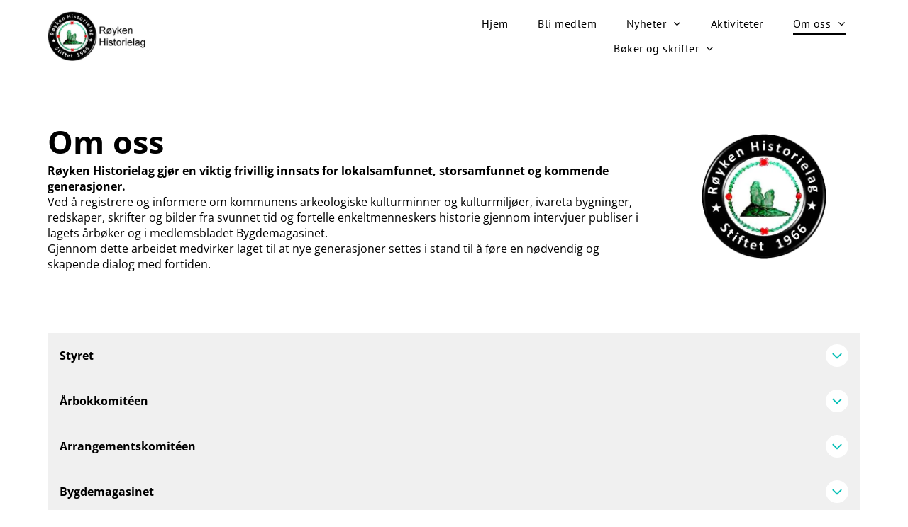

--- FILE ---
content_type: text/html;charset=utf-8
request_url: https://www.historielaget.no/om-oss
body_size: 27067
content:
<!doctype html >
<html xmlns="http://www.w3.org/1999/xhtml" lang="nb"
      class="">
<head>
    <meta charset="utf-8">
    




































<script type="text/javascript">
    window._currentDevice = 'desktop';
    window.Parameters = window.Parameters || {
        HomeUrl: 'https://www.historielaget.no/',
        AccountUUID: '022c808526cd408081a3f300fd07117f',
        SystemID: 'US_DIRECT_PRODUCTION',
        SiteAlias: 'f867567a',
        SiteType: atob('RFVEQU9ORQ=='),
        PublicationDate: 'Fri Jan 16 07:54:27 UTC 2026',
        ExternalUid: null,
        IsSiteMultilingual: false,
        InitialPostAlias: '',
        InitialPostPageUuid: '',
        InitialDynamicItem: '',
        DynamicPageInfo: {
            isDynamicPage: false,
            base64JsonRowData: 'null',
        },
        InitialPageAlias: 'om-oss',
        InitialPageUuid: '51a482f792b94f60958a3f37ecbaf065',
        InitialPageId: '40280860',
        InitialEncodedPageAlias: 'b20tb3Nz',
        InitialHeaderUuid: '2dcdd9853f71430fbf7af9499378a5b3',
        CurrentPageUrl: '',
        IsCurrentHomePage: false,
        AllowAjax: false,
        AfterAjaxCommand: null,
        HomeLinkText: 'Back To Home',
        UseGalleryModule: false,
        CurrentThemeName: 'Layout Theme',
        ThemeVersion: '500000',
        DefaultPageAlias: '',
        RemoveDID: true,
        WidgetStyleID: null,
        IsHeaderFixed: false,
        IsHeaderSkinny: false,
        IsBfs: true,
        StorePageAlias: 'null',
        StorePagesUrls: 'e30=',
        IsNewStore: 'false',
        StorePath: '',
        StoreId: 'null',
        StoreVersion: 0,
        StoreBaseUrl: '',
        StoreCleanUrl: true,
        StoreDisableScrolling: true,
        IsStoreSuspended: false,
        HasCustomDomain: true,
        SimpleSite: false,
        showCookieNotification: false,
        cookiesNotificationMarkup: 'null',
        translatedPageUrl: '',
        isFastMigrationSite: false,
        sidebarPosition: 'NA',
        currentLanguage: 'nb',
        currentLocale: 'nb',
        NavItems: '{}',
        errors: {
            general: 'There was an error connecting to the page.<br/> Make sure you are not offline.',
            password: 'Incorrect name/password combination',
            tryAgain: 'Try again'
        },
        NavigationAreaParams: {
            ShowBackToHomeOnInnerPages: true,
            NavbarSize: -1,
            NavbarLiveHomePage: 'https://www.historielaget.no/',
            BlockContainerSelector: '.dmBody',
            NavbarSelector: '#dmNav:has(a)',
            SubNavbarSelector: '#subnav_main'
        },
        hasCustomCode: true,
        planID: '7',
        customTemplateId: 'null',
        siteTemplateId: 'null',
        productId: 'DM_DIRECT',
        disableTracking: false,
        pageType: 'FROM_SCRATCH',
        isRuntimeServer: true,
        isInEditor: false,
        hasNativeStore: false,
        defaultLang: 'nb',
        hamburgerMigration: null,
        isFlexSite: true
    };

    window.Parameters.LayoutID = {};
    window.Parameters.LayoutID[window._currentDevice] = 30;
    window.Parameters.LayoutVariationID = {};
    window.Parameters.LayoutVariationID[window._currentDevice] = 5;
</script>





















<!-- Injecting site-wide to the head -->




<!-- End Injecting site-wide to the head -->

<!-- Inject secured cdn script -->


<!-- ========= Meta Tags ========= -->
<!-- PWA settings -->
<script>
    function toHash(str) {
        var hash = 5381, i = str.length;
        while (i) {
            hash = hash * 33 ^ str.charCodeAt(--i)
        }
        return hash >>> 0
    }
</script>
<script>
    (function (global) {
    //const cacheKey = global.cacheKey;
    const isOffline = 'onLine' in navigator && navigator.onLine === false;
    const hasServiceWorkerSupport = 'serviceWorker' in navigator;
    if (isOffline) {
        console.log('offline mode');
    }
    if (!hasServiceWorkerSupport) {
        console.log('service worker is not supported');
    }
    if (hasServiceWorkerSupport && !isOffline) {
        window.addEventListener('load', function () {
            const serviceWorkerPath = '/runtime-service-worker.js?v=3';
            navigator.serviceWorker
                .register(serviceWorkerPath, { scope: './' })
                .then(
                    function (registration) {
                        // Registration was successful
                        console.log(
                            'ServiceWorker registration successful with scope: ',
                            registration.scope
                        );
                    },
                    function (err) {
                        // registration failed :(
                        console.log('ServiceWorker registration failed: ', err);
                    }
                )
                .catch(function (err) {
                    console.log(err);
                });
        });

        // helper function to refresh the page
        var refreshPage = (function () {
            var refreshing;
            return function () {
                if (refreshing) return;
                // prevent multiple refreshes
                var refreshkey = 'refreshed' + location.href;
                var prevRefresh = localStorage.getItem(refreshkey);
                if (prevRefresh) {
                    localStorage.removeItem(refreshkey);
                    if (Date.now() - prevRefresh < 30000) {
                        return; // dont go into a refresh loop
                    }
                }
                refreshing = true;
                localStorage.setItem(refreshkey, Date.now());
                console.log('refereshing page');
                window.location.reload();
            };
        })();

        function messageServiceWorker(data) {
            return new Promise(function (resolve, reject) {
                if (navigator.serviceWorker.controller) {
                    var worker = navigator.serviceWorker.controller;
                    var messageChannel = new MessageChannel();
                    messageChannel.port1.onmessage = replyHandler;
                    worker.postMessage(data, [messageChannel.port2]);
                    function replyHandler(event) {
                        resolve(event.data);
                    }
                } else {
                    resolve();
                }
            });
        }
    }
})(window);
</script>
<!-- Add manifest -->
<!-- End PWA settings -->



<link rel="canonical" href="https://www.historielaget.no/om-oss">

<meta id="view" name="viewport" content="initial-scale=1, minimum-scale=1, maximum-scale=5, viewport-fit=cover">
<meta name="apple-mobile-web-app-capable" content="yes">

<!--Add favorites icons-->

<link rel="apple-touch-icon"
      href="https://irp.cdn-website.com/f867567a/dms3rep/multi/logo.jpg"/>

<link rel="icon" type="image/x-icon" href="https://irp.cdn-website.com/f867567a/site_favicon_16_1751360417641.ico"/>

<!-- End favorite icons -->
<link rel="preconnect" href="https://lirp.cdn-website.com/"/>



<!-- render the required CSS and JS in the head section -->
<script id='d-js-dmapi'>
    window.SystemID = 'US_DIRECT_PRODUCTION';

    if (!window.dmAPI) {
        window.dmAPI = {
            registerExternalRuntimeComponent: function () {
            },
            getCurrentDeviceType: function () {
                return window._currentDevice;
            },
            runOnReady: (ns, fn) => {
                const safeFn = dmAPI.toSafeFn(fn);
                ns = ns || 'global_' + Math.random().toString(36).slice(2, 11);
                const eventName = 'afterAjax.' + ns;

                if (document.readyState === 'complete') {
                    $.DM.events.off(eventName).on(eventName, safeFn);
                    setTimeout(function () {
                        safeFn({
                            isAjax: false,
                        });
                    }, 0);
                } else {
                    window?.waitForDeferred?.('dmAjax', () => {
                        $.DM.events.off(eventName).on(eventName, safeFn);
                        safeFn({
                            isAjax: false,
                        });
                    });
                }
            },
            toSafeFn: (fn) => {
                if (fn?.safe) {
                    return fn;
                }
                const safeFn = function (...args) {
                    try {
                        return fn?.apply(null, args);
                    } catch (e) {
                        console.log('function failed ' + e.message);
                    }
                };
                safeFn.safe = true;
                return safeFn;
            }
        };
    }

    if (!window.requestIdleCallback) {
        window.requestIdleCallback = function (fn) {
            setTimeout(fn, 0);
        }
    }
</script>

<!-- loadCSS function header.jsp-->






<script id="d-js-load-css">
/**
 * There are a few <link> tags with CSS resource in them that are preloaded in the page
 * in each of those there is a "onload" handler which invokes the loadCSS callback
 * defined here.
 * We are monitoring 3 main CSS files - the runtime, the global and the page.
 * When each load we check to see if we can append them all in a batch. If threre
 * is no page css (which may happen on inner pages) then we do not wait for it
 */
(function () {
  let cssLinks = {};
  function loadCssLink(link) {
    link.onload = null;
    link.rel = "stylesheet";
    link.type = "text/css";
  }
  
    function checkCss() {
      const pageCssLink = document.querySelector("[id*='CssLink']");
      const widgetCssLink = document.querySelector("[id*='widgetCSS']");

        if (cssLinks && cssLinks.runtime && cssLinks.global && (!pageCssLink || cssLinks.page) && (!widgetCssLink || cssLinks.widget)) {
            const storedRuntimeCssLink = cssLinks.runtime;
            const storedPageCssLink = cssLinks.page;
            const storedGlobalCssLink = cssLinks.global;
            const storedWidgetCssLink = cssLinks.widget;

            storedGlobalCssLink.disabled = true;
            loadCssLink(storedGlobalCssLink);

            if (storedPageCssLink) {
                storedPageCssLink.disabled = true;
                loadCssLink(storedPageCssLink);
            }

            if(storedWidgetCssLink) {
                storedWidgetCssLink.disabled = true;
                loadCssLink(storedWidgetCssLink);
            }

            storedRuntimeCssLink.disabled = true;
            loadCssLink(storedRuntimeCssLink);

            requestAnimationFrame(() => {
                setTimeout(() => {
                    storedRuntimeCssLink.disabled = false;
                    storedGlobalCssLink.disabled = false;
                    if (storedPageCssLink) {
                      storedPageCssLink.disabled = false;
                    }
                    if (storedWidgetCssLink) {
                      storedWidgetCssLink.disabled = false;
                    }
                    // (SUP-4179) Clear the accumulated cssLinks only when we're
                    // sure that the document has finished loading and the document 
                    // has been parsed.
                    if(document.readyState === 'interactive') {
                      cssLinks = null;
                    }
                }, 0);
            });
        }
    }
  

  function loadCSS(link) {
    try {
      var urlParams = new URLSearchParams(window.location.search);
      var noCSS = !!urlParams.get("nocss");
      var cssTimeout = urlParams.get("cssTimeout") || 0;

      if (noCSS) {
        return;
      }
      if (link.href && link.href.includes("d-css-runtime")) {
        cssLinks.runtime = link;
        checkCss();
      } else if (link.id === "siteGlobalCss") {
        cssLinks.global = link;
        checkCss();
      } 
      
      else if (link.id && link.id.includes("CssLink")) {
        cssLinks.page = link;
        checkCss();
      } else if (link.id && link.id.includes("widgetCSS")) {
        cssLinks.widget = link;
        checkCss();
      }
      
      else {
        requestIdleCallback(function () {
          window.setTimeout(function () {
            loadCssLink(link);
          }, parseInt(cssTimeout, 10));
        });
      }
    } catch (e) {
      throw e
    }
  }
  window.loadCSS = window.loadCSS || loadCSS;
})();
</script>



<script data-role="deferred-init" type="text/javascript">
    /* usage: window.getDeferred(<deferred name>).resolve() or window.getDeferred(<deferred name>).promise.then(...)*/
    function Def() {
        this.promise = new Promise((function (a, b) {
            this.resolve = a, this.reject = b
        }).bind(this))
    }

    const defs = {};
    window.getDeferred = function (a) {
        return null == defs[a] && (defs[a] = new Def), defs[a]
    }
    window.waitForDeferred = function (b, a, c) {
        let d = window?.getDeferred?.(b);
        d
            ? d.promise.then(a)
            : c && ["complete", "interactive"].includes(document.readyState)
                ? setTimeout(a, 1)
                : c
                    ? document.addEventListener("DOMContentLoaded", a)
                    : console.error(`Deferred  does not exist`);
    };
</script>
<style id="forceCssIncludes">
    /* This file is auto-generated from a `scss` file with the same name */

.videobgwrapper{overflow:hidden;position:absolute;z-index:0;width:100%;height:100%;top:0;left:0;pointer-events:none;border-radius:inherit}.videobgframe{position:absolute;width:101%;height:100%;top:50%;left:50%;transform:translateY(-50%) translateX(-50%);object-fit:fill}#dm video.videobgframe{margin:0}@media (max-width:767px){.dmRoot .dmPhotoGallery.newPhotoGallery:not(.photo-gallery-done){min-height:80vh}}@media (min-width:1025px){.dmRoot .dmPhotoGallery.newPhotoGallery:not(.photo-gallery-done){min-height:45vh}}@media (min-width:768px) and (max-width:1024px){.responsiveTablet .dmPhotoGallery.newPhotoGallery:not(.photo-gallery-done){min-height:45vh}}#dm [data-show-on-page-only]{display:none!important}#dmRoot div.stickyHeaderFix div.site_content{margin-top:0!important}#dmRoot div.stickyHeaderFix div.hamburger-header-container{position:relative}
    

</style>
<style id="cssVariables" type="text/css">
    :root {
  --color_1: rgba(0, 0, 0, 1);
  --color_2: rgba(95, 95, 95, 1);
  --color_3: rgba(155, 155, 155, 1);
  --color_4: rgba(5, 191, 182, 1);
  --color_5: rgba(0, 129, 226, 1);
  --color_6: rgba(240, 240, 240, 1);
  --color_7: rgba(255, 255, 255, 1);
  --color_8: rgba(51, 51, 153, 1);
  --color_9: rgba(255, 0, 0, 1);
  --max-content-width_1: 1200px;
}
</style>























<!-- Google Fonts Include -->













<!-- loadCSS function fonts.jsp-->



<link type="text/css" rel="stylesheet" href="https://irp.cdn-website.com/fonts/css2?family=PT+Sans:ital,wght@0,400;0,700;1,400;1,700&family=Open+Sans:ital,wght@0,300..800;1,300..800&amp;subset=latin-ext&amp;display=swap"  />





<!-- RT CSS Include d-css-runtime-flex-->
<link rel="stylesheet" type="text/css" href="https://static.cdn-website.com/mnlt/production/6102/_dm/s/rt/dist/css/d-css-runtime-flex.min.css" />

<!-- End of RT CSS Include -->

<link type="text/css" rel="stylesheet" href="https://irp.cdn-website.com/WIDGET_CSS/0bd5a120c6c6e38709628358131e5ee8.css" id="widgetCSS" />

<!-- Support `img` size attributes -->
<style>img[width][height] {
  height: auto;
}</style>

<!-- Support showing sticky element on page only -->
<style>
  body[data-page-alias="om-oss"] #dm [data-show-on-page-only="om-oss"] {
    display: block !important;
  }
</style>

<!-- This is populated in Ajax navigation -->
<style id="pageAdditionalWidgetsCss" type="text/css">
</style>




<!-- Site CSS -->
<link type="text/css" rel="stylesheet" href="https://irp.cdn-website.com/f867567a/files/f867567a_1.min.css?v=54" id="siteGlobalCss" />



<style id="customWidgetStyle" type="text/css">
    
</style>
<style id="innerPagesStyle" type="text/css">
    
</style>


<style
        id="additionalGlobalCss" type="text/css"
>
</style>

<style id="pagestyle" type="text/css">
    @media all {
  *#dm .dmInner nav.u_1998592992 { color:black !important; }

  *#dm .dmInner div.u_3774116499 .dmformsubmit { width:219px !important; }

  *#dm .dmInner div.u_2339748211 img { object-fit:contain !important; }
}

</style>

<style id="pagestyleDevice" type="text/css">
    
</style>

<!-- Flex Sections CSS -->

 <style data-page-uuid="51a482f792b94f60958a3f37ecbaf065" id="grid-styles-common-a62e1c62-51a482f792b94f60958a3f37ecbaf065">@media all {
    
#\35 9950d62 {
    min-height: 8px;
    column-gap: 4%;
    row-gap: 12px;
    width: 20.66%;
    min-width: 4%;
    order: 1;
    border-style: solid;
    border-color: #000000 var(--color_1) #000000 #000000;
    border-width: 0 0px 0 0;
    align-items: flex-end;
    padding: 16px 16px 16px 16px;
    margin: 0px 0% 0px 0%;
}
    
#\35 b2bbe8f {
    margin: 0px 0px 0px 0px;
}
    
#\34 0c2bb2f {
    width: 35.56%;
    height: auto;
    max-width: 100%;
    justify-self: auto;
    align-self: auto;
    order: 0;
    grid-area: auto / auto / auto / auto;
}
    
#\30 2c55702 {
    background-color: rgba(0,0,0,0);
    background-image: initial;
    border-style: solid;
    border-color: #000000 #000000 var(--color_6) #000000;
    border-width: 0 0 0px 0;
}
    
#\37 bff469f {
    min-height: 53px;
    column-gap: 4%;
    row-gap: 24px;
    width: 100%;
    flex-wrap: nowrap;
    max-width: none;
    padding: 4% 4% 4% 4%;
    margin: 0px 0% 0px 0%;
    grid-area: 1 / 1 / span 1 / span 1;
}
    
#c98e3d8d {
    min-height: 8px;
    column-gap: 4%;
    row-gap: 16px;
    width: 75.31%;
    justify-content: flex-start;
    min-width: 4%;
    order: 0;
    padding: 16px 16px 16px 16px;
    margin: 0px 0% 0px 0%;
}
    
#widget_90g {
    width: 83.31%;
    height: 217px;
    max-width: 100%;
    order: 2;
}
    
#widget_kcf {
    width: 100%;
    height: auto;
    max-width: 100%;
    order: 1;
}
    
#e024dea1 {
    width: 100%;
    height: auto;
    max-width: 100%;
    order: 2;
}
    
#\37 3cc25fd {
    width: 100%;
    height: auto;
    max-width: 100%;
    order: 3;
}
}</style> 
 <style data-page-uuid="51a482f792b94f60958a3f37ecbaf065" id="grid-styles-common-da57d2df-51a482f792b94f60958a3f37ecbaf065">@media all {
    
#\38 95107fa {
    min-height: 240px;
    column-gap: 4%;
    row-gap: 24px;
    width: 100%;
    max-width: none;
    flex-wrap: nowrap;
    padding: 0% 4% 4% 4%;
    margin: 0% 0% 0% 0%;
}
    
#widget_fh4 {
    width: 99.99%;
    height: auto;
    max-width: 100%;
    justify-self: auto;
    align-self: auto;
    order: 1;
    grid-area: auto / auto / auto / auto;
}
    
#\34 80ceb9f {
    width: 99.99%;
    height: auto;
    max-width: 100%;
    justify-self: auto;
    align-self: auto;
    order: 0;
    grid-area: auto / auto / auto / auto;
}
    
#\33 710b23c {
    min-height: 8px;
    column-gap: 4%;
    row-gap: 24px;
    width: 100%;
    min-width: 4%;
    order: 2;
    justify-content: flex-start;
    padding: 16px 16px 16px 16px;
    margin: 0% 0% 0% 0%;
}
    
#\30 d5cf417 {
    width: 100%;
    height: auto;
    max-width: 100%;
    align-self: auto;
    order: 2;
    grid-area: auto / auto / auto / auto;
}
}</style> 
 <style data-page-uuid="51a482f792b94f60958a3f37ecbaf065" id="grid-styles-common-0d6b9eed-51a482f792b94f60958a3f37ecbaf065">@media all {
    
#\35 2343222 {
    min-height: 8px;
    column-gap: 4%;
    row-gap: 49px;
    width: 100%;
    min-width: 4%;
    order: 0;
    justify-content: flex-start;
    padding: 16px 16px 16px 16px;
    margin: 0% 0% 0% 0%;
}
    
#\32 8cc636e {
    align-items: flex-start;
    width: 100.00%;
    min-height: 100px;
    max-height: 100%;
    row-gap: 11px;
    column-gap: 4%;
    order: 0;
    height: auto;
    padding: 0% 0% 0% 0%;
    margin: 0% 0% 0% 0%;
}
    
#\33 ca07c77 {
    width: 100%;
    height: auto;
    max-width: 100%;
    justify-self: auto;
    align-self: auto;
    order: 1;
    grid-area: auto / auto / auto / auto;
}
    
#\35 16f5991 {
    min-height: 240px;
    column-gap: 4%;
    row-gap: 24px;
    width: 100%;
    max-width: none;
    flex-wrap: nowrap;
    padding: 0% 4% 4% 4%;
    margin: 0% 0% 0% 0%;
}
    
#\34 f6bb843 {
    width: 100.00%;
    height: auto;
    max-width: 100%;
    justify-self: auto;
    align-self: auto;
    order: 3;
    grid-area: auto / auto / auto / auto;
}
    
#f393d3fc {
    width: 100%;
    height: auto;
    max-width: 100%;
    justify-self: auto;
    align-self: auto;
    order: 0;
    grid-area: auto / auto / auto / auto;
}
    
#\33 78a946c {
    width: 100%;
    height: auto;
    max-width: 100%;
    justify-self: auto;
    align-self: auto;
    order: 2;
    grid-area: auto / auto / auto / auto;
}
    
#\35 60ac3c6 {
    width: 100%;
    height: auto;
    max-width: 100%;
    justify-self: auto;
    align-self: auto;
    order: 5;
    grid-area: auto / auto / auto / auto;
}
    
#\33 da19a5a {
    align-items: flex-start;
    width: 100.00%;
    min-height: 160px;
    max-height: 100%;
    row-gap: 11px;
    column-gap: 4%;
    order: 1;
    padding: 0% 0% 0% 0%;
    margin: 0% 0% 0% 0%;
}
    
#\37 7b1d411 {
    width: 100%;
    height: auto;
    max-width: 100%;
    justify-self: auto;
    align-self: auto;
    order: 4;
    grid-area: auto / auto / auto / auto;
}
    
#\36 c6d7bbb {
    width: 100%;
    height: auto;
    max-width: 100%;
    justify-self: auto;
    align-self: auto;
    order: 6;
    grid-area: auto / auto / auto / auto;
}
    
#de67dea4[data-pinned] {
    position: sticky;
    top: 141px;
    bottom: auto;
    z-index: 1;
}
#de67dea4 {
    justify-content: flex-start;
    align-items: flex-start;
    width: 100%;
    min-height: 160px;
    max-height: 100%;
    row-gap: 58px;
    column-gap: 4%;
    justify-self: auto;
    align-self: auto;
    order: 0;
    padding: 0% 0% 0% 0%;
    margin: 0px 0% 0px 0%;
    grid-area: auto / auto / auto / auto;
}
    
#a0dc643c {
    width: 100%;
    height: auto;
    max-width: 100%;
    justify-self: auto;
    align-self: auto;
    order: 2;
    grid-area: auto / auto / auto / auto;
}
    
#db0294d8 {
    width: 100%;
    height: auto;
    max-width: 100%;
    justify-self: auto;
    align-self: auto;
    order: 1;
    grid-area: auto / auto / auto / auto;
}
    
#c191cca7 {
    width: 100%;
    height: auto;
    max-width: 100%;
    justify-self: auto;
    align-self: auto;
    order: 0;
    grid-area: auto / auto / auto / auto;
}
}</style> 
 <style data-page-uuid="2dcdd9853f71430fbf7af9499378a5b3" data-is-header="true" id="grid-styles-common-flex-footer-2dcdd9853f71430fbf7af9499378a5b3">@media all {
    
#flex-footer {
    background-color: var(--color_4);
    background-image: initial;
}
}</style> 
 <style data-page-uuid="2dcdd9853f71430fbf7af9499378a5b3" data-is-header="true" id="grid-styles-common-flex-header-2dcdd9853f71430fbf7af9499378a5b3">@media all {
    
#flex-header[data-changeable-on-scroll][data-scrolling] [data-widget-type="image"] img {
    transform: scale(0.8);
}
#flex-header {
    background-color: rgba(255, 255, 255, 1);
    padding-top: 10px;
    padding-bottom: 10px;
    
}
#flex-header[data-changeable-on-scroll][data-scrolling] {
    padding-top: 4px;
    padding-bottom: 4px;
    background-color: rgba(255, 255, 255, 1);
}
}</style> 
 <style data-page-uuid="2dcdd9853f71430fbf7af9499378a5b3" data-is-header="true" id="grid-styles-common-c093187e-2dcdd9853f71430fbf7af9499378a5b3">@media all {
    
#\39 dc5a074 {
    min-height: 58px;
    column-gap: 0%;
    row-gap: 0px;
    max-width: none;
    width: 100%;
    flex-wrap: nowrap;
    padding: 0% 4% 0% 4%;
    margin: 0% 0% 0% 0%;
}
    
#\38 8e69a6f {
    flex-direction: row;
    justify-content: flex-start;
    align-items: center;
    width: 50%;
    min-width: 4%;
    min-height: 8px;
    column-gap: 4%;
    row-gap: 24px;
    order: 3;
    padding: 6px 16px 6px 16px;
    margin: 0% 0% 0% 0%;
}
    
#\37 80d21df {
    flex-direction: row;
    align-items: center;
    width: 50%;
    min-width: 4%;
    min-height: 8px;
    column-gap: 4%;
    row-gap: 24px;
    justify-content: flex-start;
    order: 0;
    padding: 6px 16px 6px 16px;
    margin: 0% 0% 0% 0%;
}
    
#\37 64397de {
    min-height: 8px;
    column-gap: 4%;
    row-gap: 24px;
    flex-direction: row;
    width: 33.33%;
    justify-content: flex-end;
    align-items: center;
    min-width: 4%;
    order: 4;
    padding: 16px 16px 16px 16px;
    margin: 0% 0% 0% 0%;
}
    
#\30 0ca91b4 {
    width: 30px;
    height: 30px;
    max-width: 100%;
}
    
#widget_ucd {
    width: 100%;
    height: auto;
    max-width: 100%;
    align-self: stretch;
    margin-left: 2px;
}
    
#widget_mr7 {
    width: 147px;
    height: auto;
    position: relative;
    min-width: 10px;
    min-height: 10px;
    max-width: 100%;
}
}</style> 
 <style data-page-uuid="2dcdd9853f71430fbf7af9499378a5b3" data-is-header="true" id="grid-styles-common-18f5ea00-2dcdd9853f71430fbf7af9499378a5b3">@media all {
    
#\39 d047ce9 {
    min-height: 8px;
    column-gap: 4%;
    row-gap: 24px;
    width: 100%;
    min-width: 4%;
    align-items: flex-end;
    justify-content: flex-end;
    padding: 16px 16px 16px 16px;
    margin-left: 0%;
    margin-top: 0%;
    margin-right: 0%;
    margin-bottom: 0%;
}
    
#a1f8711f {
    min-height: 0px;
    column-gap: 4%;
    row-gap: 24px;
    width: 100%;
    padding: 4% 4% 2% 4%;
    margin-left: 0%;
    margin-top: 0%;
    margin-right: 0%;
    margin-bottom: 0%;
}
    
#\31 2a003a5 a {
    background-color: rgba(0,0,0,0);
}
#\31 2a003a5 svg {
    fill: rgba(120,120,120,1);
}
#\31 2a003a5 {
    width: 30px;
    height: 30px;
}
}</style> 
 <style data-page-uuid="2dcdd9853f71430fbf7af9499378a5b3" data-is-header="true" id="grid-styles-common-63a049320d35b55b4ef2a372-2dcdd9853f71430fbf7af9499378a5b3">@media all {
    
#\36 3a049320d35b55b4ef2a374 {
    min-height: 8px;
    column-gap: 4%;
    row-gap: 24px;
    width: 100%;
    min-width: 4%;
    background-color: rgba(0, 0, 0, 0);
    justify-content: flex-start;
    padding: 16px 16px 16px 16px;
    margin-left: 0%;
    margin-top: 0%;
    margin-right: 0%;
    margin-bottom: 0%;
}
    
#\36 3a049320d35b55b4ef2a376 {
    background-color: rgba(0, 0, 0, 0);
}
    
#\36 3a049320d35b55b4ef2a377 {
    min-height: 531px;
    column-gap: 4%;
    row-gap: 24px;
    width: 100%;
    padding: 4% 4% 2% 4%;
    margin-left: 0%;
    margin-top: 0%;
    margin-right: 0%;
    margin-bottom: 0%;
}
    
#\36 3a049ca0d35b55b4ef2a5c3 {
    width: 544px;
    height: auto;
    max-width: 100%;
    align-self: auto;
    order: 0;
    grid-area: auto / auto / auto / auto;
}
    
#\36 2d6a167a824ca526194d9a5 {
    background-color: rgba(232, 255, 133, 1);
}
}</style> 
 <style data-page-uuid="2dcdd9853f71430fbf7af9499378a5b3" data-is-header="true" id="grid-styles-common-6406026c90e1521f6ecb0eca-2dcdd9853f71430fbf7af9499378a5b3">@media all {
    
#\36 406026c90e1521f6ecb0ecd {
    min-height: 8px;
    column-gap: 4%;
    row-gap: 24px;
    width: 100%;
    min-width: 4%;
    padding: 16px 16px 16px 16px;
    margin: 0% 0% 0% 0%;
}
    
#\36 406026c90e1521f6ecb0ecc {
    min-height: 238px;
    column-gap: 4%;
    row-gap: 24px;
    width: 100%;
    padding: 4% 4% 4% 4%;
    margin: 0% 0% 0% 0%;
}
}</style> 
 <style data-page-uuid="2dcdd9853f71430fbf7af9499378a5b3" data-is-header="true" id="grid-styles-common-4c0cd7c4-2dcdd9853f71430fbf7af9499378a5b3">@media all {
    
#\31 57326ab {
    width: 100%;
    height: auto;
    max-width: 100%;
    justify-self: auto;
    order: 2;
    grid-area: auto / auto / auto / auto;
}
    
#\38 67ad882 {
    min-height: 315px;
    column-gap: 4%;
    row-gap: 24px;
    width: 100%;
    flex-wrap: nowrap;
    padding: 4% 0% 4% 0%;
    margin: 0% 0% 0% 0%;
}
    
#\31 dc7dede {
    align-items: flex-start;
    width: 99.52%;
    min-height: auto;
    max-height: 100%;
    row-gap: 0px;
    column-gap: 4%;
    justify-self: auto;
    align-self: auto;
    order: 2;
    padding: 0% 0% 0% 0%;
    margin: 0% 0% 0% 0%;
    grid-area: auto / auto / auto / auto;
}
    
#fc74b059 {
    width: 100%;
    height: auto;
    max-width: 100%;
    justify-self: auto;
    align-self: auto;
    order: 1;
    grid-area: auto / auto / auto / auto;
}
    
#\37 851f12e {
    min-height: 8px;
    column-gap: 4%;
    row-gap: 24px;
    width: 30.67%;
    min-width: 4%;
    align-items: center;
    justify-content: flex-start;
    order: 0;
    padding: 16px 16px 16px 16px;
    margin: 0% 0% 0% 0%;
}
    
#\31 d448da2 {
    min-height: 8px;
    column-gap: 4%;
    row-gap: 24px;
    width: 30.67%;
    min-width: 4%;
    align-items: center;
    justify-content: flex-start;
    order: 2;
    padding: 16px 16px 16px 16px;
    margin: 0% 0% 0% 0%;
}
    
#\36 b93c594 {
    width: 100%;
    height: auto;
    max-width: 100%;
    justify-self: auto;
    align-self: auto;
    order: 0;
    grid-area: auto / auto / auto / auto;
}
    
#\37 286cc37 {
    width: 99.52%;
    height: auto;
    max-width: 100%;
    justify-self: auto;
    align-self: auto;
    order: 1;
    grid-area: auto / auto / auto / auto;
}
    
#c711e253 {
    min-height: 8px;
    column-gap: 4%;
    row-gap: 24px;
    width: 30.67%;
    min-width: 4%;
    align-items: center;
    justify-content: flex-start;
    border-style: solid;
    border-color: var(--color_2) var(--color_2) var(--color_2) var(--color_2);
    border-width: 0px 1px 0px 1px;
    order: 1;
    padding: 16px 16px 16px 16px;
    margin: 0% 0% 0% 0%;
}
    
#\39 e178b49 {
    width: 100%;
    height: auto;
    max-width: 100%;
}
    
#\31 dd2c163 {
    width: 100%;
    height: auto;
    max-width: 100%;
    justify-self: auto;
    align-self: auto;
    order: 0;
    grid-area: auto / auto / auto / auto;
}
    
#ded1c7b8 {
    align-items: center;
    width: 100.00%;
    min-height: auto;
    max-height: 100%;
    row-gap: 9px;
    column-gap: 4%;
    padding: 0% 0% 0% 0%;
    margin: 0% 0% 0% 0%;
}
    
#cd0fb4ce {
    background-color: var(--color_4);
    background-image: initial;
}
    
#\36 664e2b3 {
    width: 280px;
    height: auto;
    min-height: 50px;
    max-width: 100%;
    justify-self: auto;
    align-self: auto;
    order: 2;
    grid-area: auto / auto / auto / auto;
}
    
#\35 df00bcc {
    width: 100%;
    height: auto;
    max-width: 100%;
    justify-self: auto;
    order: 1;
    grid-area: auto / auto / auto / auto;
}
    
#\34 55d6b25 {
    width: 100%;
    height: auto;
    max-width: 100%;
    justify-self: auto;
    order: 1;
    grid-area: auto / auto / auto / auto;
}
}</style> 
 <style data-page-uuid="2dcdd9853f71430fbf7af9499378a5b3" data-is-header="true" id="grid-styles-common-63da2bddeae8da42b2353671-2dcdd9853f71430fbf7af9499378a5b3">@media all {
    
#\36 3da2bddeae8da42b2353673 {
    min-height: 93px;
    column-gap: 1%;
    row-gap: 6px;
    width: 100%;
    padding: 0% 2% 0% 2%;
    margin: 0% 0% 0% 0%;
}
    
#\36 3da2bf2eae8da42b23538a2 {
    min-height: 8px;
    column-gap: 4%;
    row-gap: 24px;
    width: 32.67%;
    min-width: 4%;
    background-color: rgba(0, 0, 0, 0);
    order: 0;
    padding: 0% 16px 0% 16px;
    margin: 0% 0% 0% 0%;
}
    
#\36 3da2bfbeae8da42b2353a44 {
    width: auto;
    height: auto;
    max-width: 100%;
    align-self: flex-end;
}
    
#\36 3da2bfbeae8da42b2353a45 {
    width: 32.67%;
    min-width: 4%;
    min-height: 8px;
    column-gap: 4%;
    row-gap: 24px;
    order: 2;
    padding: 16px 16px 16px 16px;
    margin: 0% 0% 0% 0%;
}
    
#\36 3c7b8b76c596a2813341bc5 {
    height: auto;
}
    
#group_5mc {
    align-items: center;
    width: 32.67%;
    min-width: 4%;
    min-height: 8px;
    column-gap: 4%;
    row-gap: 24px;
    order: 1;
    padding: 16px 16px 16px 16px;
    margin: 0% 0% 0% 0%;
}
    
#c0504b3a {
    width: 100.00%;
    height: auto;
    max-width: 100%;
    justify-self: auto;
    order: 0;
    grid-area: auto / auto / auto / auto;
}
    
#widget_3o8 {
    width: 65px;
    height: auto;
    max-width: 100%;
}
    
#\36 3da2bddeae8da42b2353672 {
    background-color: var(--color_2);
    background-image: initial;
}
}</style> 
 <style data-page-uuid="2dcdd9853f71430fbf7af9499378a5b3" data-is-header="true" id="grid-styles-desktop-flex-header-2dcdd9853f71430fbf7af9499378a5b3">@media (min-width: 1025px) {
}</style> 






<style id="globalFontSizeStyle" type="text/css">
    @media (min-width: 1025px) {  }@media (min-width: 768px) and (max-width: 1024px) { [data-version] .t-size-20, [data-version] .t-font-size-20 {--font-size: 20;} }@media (max-width: 767px) {  }
</style>
<style id="pageFontSizeStyle" type="text/css">
</style>




<style id="hideAnimFix">
  .dmDesktopBody:not(.editGrid) [data-anim-desktop]:not([data-anim-desktop='none']), .dmDesktopBody:not(.editGrid) [data-anim-extended] {
    visibility: hidden;
  }

  .dmDesktopBody:not(.editGrid) .dmNewParagraph[data-anim-desktop]:not([data-anim-desktop='none']), .dmDesktopBody:not(.editGrid) .dmNewParagraph[data-anim-extended] {
    visibility: hidden !important;
  }


  #dmRoot:not(.editGrid) .flex-element [data-anim-extended] {
    visibility: hidden;
  }

</style>




<style id="fontFallbacks">
    @font-face {
  font-family: "Helvetica Fallback";
  src: local('Arial');
  ascent-override: 77.002%;
  descent-override: 22.998%;
  line-gap-override: 0%;
 }@font-face {
  font-family: "Arial Fallback";
  src: local('Arial');
  line-gap-override: 0%;
 }@font-face {
  font-family: "PT Sans Fallback";
  src: local('Arial');
  ascent-override: 104.2579%;
  descent-override: 28.2664%;
  size-adjust: 97.6425%;
  line-gap-override: 0%;
 }@font-face {
  font-family: "Open Sans Fallback";
  src: local('Arial');
  ascent-override: 101.1768%;
  descent-override: 27.7323%;
  size-adjust: 105.6416%;
  line-gap-override: 0%;
 }
</style>


<!-- End render the required css and JS in the head section -->









  <link type="application/rss+xml" rel="alternate" href="https://www.historielaget.no/feed/rss2"/>
  <link type="application/atom+xml" rel="alternate" href="https://www.historielaget.no/feed/atom"/>
  <meta property="og:type" content="website"/>
  <meta property="og:url" content="https://www.historielaget.no/om-oss"/>
  <title>
    
    Kulturminner &amp; Historie | Røyken historielag
  
  </title>
  <meta name="description" content="Røyken historielag bevarer kulturminner og deler lokalhistorier. Leie Kornmagasinet for ditt neste arrangement."/>
  <!--THE CONTENT OF THIS FILE WILL BE APPENDED TO EVERY PAGE INSIDE THE </HEAD> ELEMENT-->  <!--THE CONTENT OF THIS FILE WILL BE APPENDED TO EVERY PAGE INSIDE THE </HEAD> ELEMENT-->  <script>





js.src = "https://connect.facebook.net/en_US/sdk.js#xfbml=1&amp;version=v2.5";

  

  

  </script>

  <meta name="twitter:card" content="summary"/>
  <meta name="twitter:title" content="Kulturminner &amp; Historie | Røyken historielag"/>
  <meta name="twitter:description" content="Røyken historielag bevarer kulturminner og deler lokalhistorier. Leie Kornmagasinet for ditt neste arrangement."/>
  <meta name="twitter:image" content="https://lirp.cdn-website.com/f867567a/dms3rep/multi/opt/logo2-1920w.jpg"/>
  <meta property="og:description" content="Røyken historielag bevarer kulturminner og deler lokalhistorier. Leie Kornmagasinet for ditt neste arrangement."/>
  <meta property="og:title" content="Kulturminner &amp; Historie | Røyken historielag"/>
  <meta property="og:image" content="https://lirp.cdn-website.com/f867567a/dms3rep/multi/opt/logo2-1920w.jpg"/>




<!-- SYS- VVNfRElSRUNUX1BST0RVQ1RJT04= -->
</head>





















<body id="dmRoot" data-page-alias="om-oss"  class="dmRoot fix-mobile-scrolling flex-site dmResellerSite "
      style="padding:0;margin:0;"
      
     data-flex-site >
















<!-- ========= Site Content ========= -->
<div id="dm" class='dmwr'>
    
    <div class="dm_wrapper -var5 null ">
         <div dmwrapped="true" id="1901957768" class="dm-home-page" themewaschanged="true"> <div dmtemplateid="FlexHeader" data-responsive-name="FlexLayout" class="runtime-module-container dm-bfs dm-layout-sec hasAnimations hasStickyHeader inMiniHeaderMode rows-1200 hamburger-reverse dmPageBody d-page-1716942098 inputs-css-clean dmDHeader" id="dm-outer-wrapper" data-page-class="1716942098" data-soch="true" data-background-parallax-selector=".dmHomeSection1, .dmSectionParallex"> <div id="dmStyle_outerContainer" class="dmOuter"> <div id="dmStyle_innerContainer" class="dmInner"> <div class="dmLayoutWrapper standard-var dmStandardDesktop"> <div id="site_content"> <div id="dmFlexHeaderContainer" class="flex_hfcontainer"> <div id="flex-header" data-variation-id="variation0" data-only-nav-sections-visible="true" role="banner"> <div data-auto="flex-section" id="1990152846" data-flex-id="c093187e" data-layout-section="" data-page-element-type="section" data-page-element-id="1475755753"> <div class="flex-widgets-container" id="1140644136"></div> 
 <section id="1c1481e3" class="flex-element section" data-auto="flex-element-section"> <div id="603c3bb7" class="flex-element grid" data-auto="flex-element-grid" data-layout-grid=""> <div id="9dc5a074" class="flex-element group" data-auto="flex-element-group"> <div id="780d21df" class="flex-element group" data-auto="flex-element-group"> <div id="widget_mr7" class="flex-element widget-wrapper" data-auto="flex-element-widget-wrapper" data-widget-type="image" data-keep-proportion="true" data-external-id="4059894842"> <div class="imageWidget align-center" data-element-type="image" data-widget-type="image" id="4059894842"><img src="https://lirp.cdn-website.com/f867567a/dms3rep/multi/opt/logo2-3ffcec06-1920w.jpg" alt="" id="1646814414" class="" width="704" height="333" data-dm-image-path="https://irp.cdn-website.com/f867567a/dms3rep/multi/logo2-3ffcec06.jpg" onerror="handleImageLoadError(this)"/></div> 
</div> 
</div> 
 <div id="88e69a6f" class="flex-element group" data-auto="flex-element-group" data-hidden-on-tablet="" data-hidden-on-mobile=""> <div id="widget_ucd" class="flex-element widget-wrapper" data-auto="flex-element-widget-wrapper" data-widget-type="ONELinksMenu" data-external-id="1673497667"> <nav class="effect-bottom2 main-navigation unifiednav dmLinksMenu" role="navigation" layout-main="horizontal_nav_layout_1" layout-sub="submenu_horizontal_1" data-show-vertical-sub-items="HOVER" id="1673497667" dmle_extension="onelinksmenu" data-element-type="onelinksmenu" data-logo-src="" alt="" data-nav-structure="HORIZONTAL" wr="true" icon="true" surround="true" adwords="" navigation-id="unifiedNav"> <ul role="menubar" class="unifiednav__container  " data-auto="navigation-pages"> <li role="menuitem" class=" unifiednav__item-wrap " data-auto="more-pages" data-depth="0"> <a href="/" class="unifiednav__item  dmUDNavigationItem_00  " target="" data-target-page-alias=""> <span class="nav-item-text " data-link-text="Hjem" data-auto="page-text-style">Hjem<span class="icon icon-angle-down" data-hidden-on-mobile="" data-hidden-on-desktop="" data-hidden-on-tablet=""></span> 
</span> 
</a> 
</li> 
 <li role="menuitem" class=" unifiednav__item-wrap " data-auto="more-pages" data-depth="0"> <a href="/bli-medlem" class="unifiednav__item  dmUDNavigationItem_010101601095  " target="" data-target-page-alias=""> <span class="nav-item-text " data-link-text="Bli medlem" data-auto="page-text-style">Bli medlem<span class="icon icon-angle-down"></span> 
</span> 
</a> 
</li> 
 <li role="menuitem" aria-haspopup="true" data-sub-nav-menu="true" class=" unifiednav__item-wrap " data-auto="more-pages" data-depth="0"> <a href="/nyheter" class="unifiednav__item  dmUDNavigationItem_010101309184  unifiednav__item_has-sub-nav" target="" data-target-page-alias=""> <span class="nav-item-text " data-link-text="Nyheter" data-auto="page-text-style">Nyheter<span class="icon icon-angle-down"></span> 
</span> 
</a> 
 <ul role="menu" aria-expanded="false" class="unifiednav__container unifiednav__container_sub-nav" data-depth="0" data-auto="sub-pages"> <li role="menuitem" class=" unifiednav__item-wrap " data-auto="more-pages" data-depth="1"> <a href="/arkiv" class="unifiednav__item  dmUDNavigationItem_010101852402  " target="" data-target-page-alias=""> <span class="nav-item-text " data-link-text="Arkiv" data-auto="page-text-style">Arkiv<span class="icon icon-angle-right"></span> 
</span> 
</a> 
</li> 
</ul> 
</li> 
 <li role="menuitem" class=" unifiednav__item-wrap " data-auto="more-pages" data-depth="0"> <a href="https://www.facebook.com/profile.php?id=100064583593999&sk=events" class="unifiednav__item  dmUDNavigationItem_010101905017  " target="_blank" data-target-page-alias=""> <span class="nav-item-text " data-link-text="Aktiviteter" data-auto="page-text-style">Aktiviteter<span class="icon icon-angle-down"></span> 
</span> 
</a> 
</li> 
 <li role="menuitem" aria-haspopup="true" data-sub-nav-menu="true" class=" unifiednav__item-wrap " data-auto="more-pages" data-depth="0"> <a href="/om-oss" class="unifiednav__item  dmNavItemSelected  dmUDNavigationItem_010101140033  unifiednav__item_has-sub-nav" target="" data-target-page-alias="" aria-current="page" data-auto="selected-page"> <span class="nav-item-text " data-link-text="Om oss" data-auto="page-text-style">Om oss<span class="icon icon-angle-down"></span> 
</span> 
</a> 
 <ul role="menu" aria-expanded="false" class="unifiednav__container unifiednav__container_sub-nav" data-depth="0" data-auto="sub-pages"> <li role="menuitem" class=" unifiednav__item-wrap " data-auto="more-pages" data-depth="1"> <a href="/utleie-av-kornmagasinet" class="unifiednav__item  dmUDNavigationItem_010101816658  " target="" data-target-page-alias=""> <span class="nav-item-text " data-link-text="Utleie av kornmagasinet" data-auto="page-text-style">Utleie av kornmagasinet<span class="icon icon-angle-right"></span> 
</span> 
</a> 
</li> 
 <li role="menuitem" class=" unifiednav__item-wrap " data-auto="more-pages" data-depth="1"> <a href="/om-oss#Grafiskprofil" class="unifiednav__item  dmUDNavigationItem_010101681569  " target="" data-target-page-alias=""> <span class="nav-item-text " data-link-text="Grafisk profil" data-auto="page-text-style">Grafisk profil<span class="icon icon-angle-right"></span> 
</span> 
</a> 
</li> 
 <li role="menuitem" class=" unifiednav__item-wrap " data-auto="more-pages" data-depth="1"> <a href="/vedtekter" class="unifiednav__item  dmUDNavigationItem_010101838860  " target="" data-target-page-alias=""> <span class="nav-item-text " data-link-text="Vedtekter" data-auto="page-text-style">Vedtekter<span class="icon icon-angle-right"></span> 
</span> 
</a> 
</li> 
 <li role="menuitem" class=" unifiednav__item-wrap " data-auto="more-pages" data-depth="1"> <a href="/referat-og-rapporter" class="unifiednav__item  dmUDNavigationItem_010101422560  " target="" data-target-page-alias=""> <span class="nav-item-text " data-link-text="Referat og rapporter" data-auto="page-text-style">Referat og rapporter<span class="icon icon-angle-right" data-hidden-on-mobile="" data-hidden-on-desktop="" data-hidden-on-tablet=""></span> 
</span> 
</a> 
</li> 
</ul> 
</li> 
 <li role="menuitem" aria-haspopup="true" data-sub-nav-menu="true" class=" unifiednav__item-wrap " data-auto="more-pages" data-depth="0"> <a href="/bøker-og-skrifter" class="unifiednav__item  dmUDNavigationItem_010101368186  unifiednav__item_has-sub-nav" target="" data-target-page-alias=""> <span class="nav-item-text " data-link-text="Bøker og skrifter" data-auto="page-text-style">B&oslash;ker og skrifter<span class="icon icon-angle-down"></span> 
</span> 
</a> 
 <ul role="menu" aria-expanded="false" class="unifiednav__container unifiednav__container_sub-nav" data-depth="0" data-auto="sub-pages"> <li role="menuitem" class=" unifiednav__item-wrap " data-auto="more-pages" data-depth="1"> <a href="/bøker-og-skrifter#FolkogslektiRyken" class="unifiednav__item  dmUDNavigationItem_010101854324  " target="" data-target-page-alias=""> <span class="nav-item-text " data-link-text="Folk og slekt i Røyken" data-auto="page-text-style">Folk og slekt i R&oslash;yken<span class="icon icon-angle-right"></span> 
</span> 
</a> 
</li> 
 <li role="menuitem" class=" unifiednav__item-wrap " data-auto="more-pages" data-depth="1"> <a href="/bygdemagasinet" class="unifiednav__item  dmUDNavigationItem_010101430770  " target="" data-target-page-alias=""> <span class="nav-item-text " data-link-text="Bygdemagasinet" data-auto="page-text-style">Bygdemagasinet<span class="icon icon-angle-right"></span> 
</span> 
</a> 
</li> 
 <li role="menuitem" class=" unifiednav__item-wrap " data-auto="more-pages" data-depth="1"> <a href="/arbøker" class="unifiednav__item  dmUDNavigationItem_010101357798  " target="" data-target-page-alias=""> <span class="nav-item-text " data-link-text="Årbøker" data-auto="page-text-style">&Aring;rb&oslash;ker<span class="icon icon-angle-right"></span> 
</span> 
</a> 
</li> 
 <li role="menuitem" class=" unifiednav__item-wrap " data-auto="more-pages" data-depth="1"> <a href="/formandskabets-protocoller" class="unifiednav__item  dmUDNavigationItem_010101315781  " target="" data-target-page-alias=""> <span class="nav-item-text " data-link-text="Formandskabets protocoller" data-auto="page-text-style">Formandskabets protocoller<span class="icon icon-angle-right"></span> 
</span> 
</a> 
</li> 
</ul> 
</li> 
</ul> 
</nav> 
</div> 
</div> 
 <div id="764397de" class="flex-element group" data-auto="flex-element-group" data-hidden-on-desktop=""> <div id="00ca91b4" class="flex-element widget-wrapper" data-auto="flex-element-widget-wrapper" data-widget-type="hamburgerButton" data-external-id="1998777521"> <button class="hamburgerButton" data-element-type="hamburgerButton" id="1998777521" aria-controls="hamburger-drawer" aria-expanded="false"> <svg width="100pt" height="100pt" version="1.1" viewbox="0 0 100 100" xmlns="http://www.w3.org/2000/svg" id="1555668457"> <path d="m3.6172 10.754h-0.050782c-1.9727 0-3.5703 1.5977-3.5703 3.5703 0 1.9727 1.5977 3.5703 3.5703 3.5703h0.054688 92.758 0.050782c1.9727 0 3.5703-1.5977 3.5703-3.5703 0-1.9727-1.5977-3.5703-3.5703-3.5703h-0.054688zm0 35.676h-0.050782c-1.9727 0-3.5703 1.5977-3.5703 3.5703s1.5977 3.5703 3.5703 3.5703h0.054688 92.758 0.050782c1.9727 0 3.5703-1.5977 3.5703-3.5703s-1.5977-3.5703-3.5703-3.5703h-0.054688zm0 35.68h-0.050782c-1.9727 0-3.5703 1.5977-3.5703 3.5703 0 1.9727 1.5977 3.5703 3.5703 3.5703h0.054688 92.758 0.050782c1.9727 0 3.5703-1.5977 3.5703-3.5703 0-1.9727-1.5977-3.5703-3.5703-3.5703h-0.054688z"></path> 
</svg> 
</button> 
</div> 
</div> 
</div> 
</div> 
</section> 
</div> 
</div> 
 <div id="hamburger-drawer" class="hamburger-drawer layout-drawer" layout="5ff40d2f36ae4e5ea1bc96b2e2fcf67e===header" data-origin="side-reverse"> <div data-layout-section="" data-auto="flex-section" id="1558513594" data-flex-id="18f5ea00"> <div class="flex-widgets-container" id="1554675836"></div> 
 <section id="f6054f97" class="flex-element section" data-auto="flex-element-section"> <div id="ef8b5b8a" class="flex-element grid" data-auto="flex-element-grid" data-layout-grid=""> <div id="a1f8711f" class="flex-element group" data-auto="flex-element-group"> <div id="9d047ce9" class="flex-element group" data-auto="flex-element-group"> <div id="12a003a5" class="flex-element widget-wrapper" data-auto="flex-element-widget-wrapper" data-widget-type="hamburgerButton" data-external-id="1717245942"> <a role="button" class="hamburgerButton" data-element-type="hamburgerButton" id="1717245942" aria-controls="hamburger-drawer" aria-expanded="false"> <svg width="100pt" height="100pt" version="1.1" viewbox="0 0 100 100" xmlns="http://www.w3.org/2000/svg" id="1463788326"> <path d="m82 87.883c1.625 1.625 4.2656 1.625 5.8906 0 1.6289-1.6289 1.6289-4.2656 0-5.8945l-32.414-32.41 32.406-32.406c1.6289-1.625 1.6289-4.2656
 0-5.8906-1.6289-1.6289-4.2656-1.6289-5.8906 0l-32.406 32.402-32.406-32.406c-1.625-1.625-4.2656-1.625-5.8906 0-1.6289 1.6289-1.6289 4.2656 0
 5.8945l32.402 32.406-32.41 32.414c-1.6289 1.625-1.6289 4.2617 0 5.8906 1.625 1.6289 4.2656 1.6289 5.8906 0l32.414-32.414z" fill-rule="evenodd"></path> 
</svg> 
</a> 
</div> 
</div> 
</div> 
</div> 
</section> 
</div> 
 <div data-auto="flex-section" id="1099442592" data-flex-id="63a049320d35b55b4ef2a372" data-layout-section=""> <div class="flex-widgets-container" id="1247649854"></div> 
 <section id="63a049320d35b55b4ef2a373" class="flex-element section" data-auto="flex-element-section"> <div id="63a049320d35b55b4ef2a376" class="flex-element grid" data-auto="flex-element-grid" data-layout-grid=""> <div id="63a049320d35b55b4ef2a377" class="flex-element group" data-auto="flex-element-group"> <div id="63a049320d35b55b4ef2a374" class="flex-element group" data-auto="flex-element-group"> <div id="63a049ca0d35b55b4ef2a5c3" class="flex-element widget-wrapper" data-auto="flex-element-widget-wrapper" data-widget-type="ONELinksMenu" data-external-id="1998592992"> <nav class="u_1998592992 effect-bottom2 main-navigation unifiednav dmLinksMenu" role="navigation" layout-main="vertical_nav_layout_2" layout-sub="" data-show-vertical-sub-items="HIDE" id="1998592992" dmle_extension="onelinksmenu" data-element-type="onelinksmenu" data-logo-src="" alt="" data-nav-structure="VERTICAL" wr="true" icon="true" surround="true" adwords="" navigation-id="unifiedNav"> <ul role="menubar" class="unifiednav__container  " data-auto="navigation-pages"> <li role="menuitem" class=" unifiednav__item-wrap " data-auto="more-pages" data-depth="0"> <a href="/" class="unifiednav__item  dmUDNavigationItem_00  " target="" data-target-page-alias=""> <span class="nav-item-text " data-link-text="Hjem" data-auto="page-text-style">Hjem<span class="icon icon-angle-down" data-hidden-on-mobile="" data-hidden-on-desktop="" data-hidden-on-tablet=""></span> 
</span> 
</a> 
</li> 
 <li role="menuitem" class=" unifiednav__item-wrap " data-auto="more-pages" data-depth="0"> <a href="/bli-medlem" class="unifiednav__item  dmUDNavigationItem_010101601095  " target="" data-target-page-alias=""> <span class="nav-item-text " data-link-text="Bli medlem" data-auto="page-text-style">Bli medlem<span class="icon icon-angle-down"></span> 
</span> 
</a> 
</li> 
 <li role="menuitem" aria-haspopup="true" data-sub-nav-menu="true" class=" unifiednav__item-wrap " data-auto="more-pages" data-depth="0"> <a href="/nyheter" class="unifiednav__item  dmUDNavigationItem_010101309184  unifiednav__item_has-sub-nav" target="" data-target-page-alias=""> <span class="nav-item-text " data-link-text="Nyheter" data-auto="page-text-style">Nyheter<span class="icon icon-angle-down"></span> 
</span> 
</a> 
 <ul role="menu" aria-expanded="false" class="unifiednav__container unifiednav__container_sub-nav" data-depth="0" data-auto="sub-pages"> <li role="menuitem" class=" unifiednav__item-wrap " data-auto="more-pages" data-depth="1"> <a href="/arkiv" class="unifiednav__item  dmUDNavigationItem_010101852402  " target="" data-target-page-alias=""> <span class="nav-item-text " data-link-text="Arkiv" data-auto="page-text-style">Arkiv<span class="icon icon-angle-right"></span> 
</span> 
</a> 
</li> 
</ul> 
</li> 
 <li role="menuitem" class=" unifiednav__item-wrap " data-auto="more-pages" data-depth="0"> <a href="https://www.facebook.com/profile.php?id=100064583593999&sk=events" class="unifiednav__item  dmUDNavigationItem_010101905017  " target="_blank" data-target-page-alias=""> <span class="nav-item-text " data-link-text="Aktiviteter" data-auto="page-text-style">Aktiviteter<span class="icon icon-angle-down"></span> 
</span> 
</a> 
</li> 
 <li role="menuitem" aria-haspopup="true" data-sub-nav-menu="true" class=" unifiednav__item-wrap " data-auto="more-pages" data-depth="0"> <a href="/om-oss" class="unifiednav__item  dmNavItemSelected  dmUDNavigationItem_010101140033  unifiednav__item_has-sub-nav" target="" data-target-page-alias="" aria-current="page" data-auto="selected-page"> <span class="nav-item-text " data-link-text="Om oss" data-auto="page-text-style">Om oss<span class="icon icon-angle-down"></span> 
</span> 
</a> 
 <ul role="menu" aria-expanded="false" class="unifiednav__container unifiednav__container_sub-nav" data-depth="0" data-auto="sub-pages"> <li role="menuitem" class=" unifiednav__item-wrap " data-auto="more-pages" data-depth="1"> <a href="/utleie-av-kornmagasinet" class="unifiednav__item  dmUDNavigationItem_010101816658  " target="" data-target-page-alias=""> <span class="nav-item-text " data-link-text="Utleie av kornmagasinet" data-auto="page-text-style">Utleie av kornmagasinet<span class="icon icon-angle-right"></span> 
</span> 
</a> 
</li> 
 <li role="menuitem" class=" unifiednav__item-wrap " data-auto="more-pages" data-depth="1"> <a href="/om-oss#Grafiskprofil" class="unifiednav__item  dmUDNavigationItem_010101681569  " target="" data-target-page-alias=""> <span class="nav-item-text " data-link-text="Grafisk profil" data-auto="page-text-style">Grafisk profil<span class="icon icon-angle-right"></span> 
</span> 
</a> 
</li> 
 <li role="menuitem" class=" unifiednav__item-wrap " data-auto="more-pages" data-depth="1"> <a href="/vedtekter" class="unifiednav__item  dmUDNavigationItem_010101838860  " target="" data-target-page-alias=""> <span class="nav-item-text " data-link-text="Vedtekter" data-auto="page-text-style">Vedtekter<span class="icon icon-angle-right"></span> 
</span> 
</a> 
</li> 
 <li role="menuitem" class=" unifiednav__item-wrap " data-auto="more-pages" data-depth="1"> <a href="/referat-og-rapporter" class="unifiednav__item  dmUDNavigationItem_010101422560  " target="" data-target-page-alias=""> <span class="nav-item-text " data-link-text="Referat og rapporter" data-auto="page-text-style">Referat og rapporter<span class="icon icon-angle-right" data-hidden-on-mobile="" data-hidden-on-desktop="" data-hidden-on-tablet=""></span> 
</span> 
</a> 
</li> 
</ul> 
</li> 
 <li role="menuitem" aria-haspopup="true" data-sub-nav-menu="true" class=" unifiednav__item-wrap " data-auto="more-pages" data-depth="0"> <a href="/bøker-og-skrifter" class="unifiednav__item  dmUDNavigationItem_010101368186  unifiednav__item_has-sub-nav" target="" data-target-page-alias=""> <span class="nav-item-text " data-link-text="Bøker og skrifter" data-auto="page-text-style">B&oslash;ker og skrifter<span class="icon icon-angle-down"></span> 
</span> 
</a> 
 <ul role="menu" aria-expanded="false" class="unifiednav__container unifiednav__container_sub-nav" data-depth="0" data-auto="sub-pages"> <li role="menuitem" class=" unifiednav__item-wrap " data-auto="more-pages" data-depth="1"> <a href="/bøker-og-skrifter#FolkogslektiRyken" class="unifiednav__item  dmUDNavigationItem_010101854324  " target="" data-target-page-alias=""> <span class="nav-item-text " data-link-text="Folk og slekt i Røyken" data-auto="page-text-style">Folk og slekt i R&oslash;yken<span class="icon icon-angle-right"></span> 
</span> 
</a> 
</li> 
 <li role="menuitem" class=" unifiednav__item-wrap " data-auto="more-pages" data-depth="1"> <a href="/bygdemagasinet" class="unifiednav__item  dmUDNavigationItem_010101430770  " target="" data-target-page-alias=""> <span class="nav-item-text " data-link-text="Bygdemagasinet" data-auto="page-text-style">Bygdemagasinet<span class="icon icon-angle-right"></span> 
</span> 
</a> 
</li> 
 <li role="menuitem" class=" unifiednav__item-wrap " data-auto="more-pages" data-depth="1"> <a href="/arbøker" class="unifiednav__item  dmUDNavigationItem_010101357798  " target="" data-target-page-alias=""> <span class="nav-item-text " data-link-text="Årbøker" data-auto="page-text-style">&Aring;rb&oslash;ker<span class="icon icon-angle-right"></span> 
</span> 
</a> 
</li> 
 <li role="menuitem" class=" unifiednav__item-wrap " data-auto="more-pages" data-depth="1"> <a href="/formandskabets-protocoller" class="unifiednav__item  dmUDNavigationItem_010101315781  " target="" data-target-page-alias=""> <span class="nav-item-text " data-link-text="Formandskabets protocoller" data-auto="page-text-style">Formandskabets protocoller<span class="icon icon-angle-right"></span> 
</span> 
</a> 
</li> 
</ul> 
</li> 
</ul> 
</nav> 
</div> 
</div> 
</div> 
</div> 
</section> 
</div> 
 <div data-auto="flex-section" id="1029527021" data-flex-id="6406026c90e1521f6ecb0eca" data-layout-section=""> <div class="flex-widgets-container" id="1659590659"></div> 
 <section id="6406026c90e1521f6ecb0ec9" class="flex-element section" data-auto="flex-element-section"> <div id="6406026c90e1521f6ecb0ecb" class="flex-element grid" data-auto="flex-element-grid" data-layout-grid=""> <div id="6406026c90e1521f6ecb0ecc" class="flex-element group" data-auto="flex-element-group"> <div id="6406026c90e1521f6ecb0ecd" class="flex-element group" data-auto="flex-element-group"></div> 
</div> 
</div> 
</section> 
</div> 
</div> 
 <div class="layout-drawer-overlay" id="layout-drawer-overlay"></div> 
</div> 
 <div dmwrapped="true" id="dmFirstContainer" class="dmBody u_dmStyle_template_om-oss dm-home-page" themewaschanged="true"> <div id="allWrapper" class="allWrapper"><!-- navigation placeholders --> <div id="dm_content" class="dmContent" role="main"> <div dm:templateorder="170" class="dmHomeRespTmpl mainBorder dmRespRowsWrapper dmFullRowRespTmpl" id="1716942098"> <div data-flex-id="a62e1c62" data-auto="flex-section" id="1121249324" data-layout-section="" data-page-element-type="section" data-page-element-id="1159961610"> <div class="flex-widgets-container" id="1113171283"></div> 
 <section id="5b2bbe8f" class="flex-element section" data-auto="flex-element-section"> <div id="02c55702" class="flex-element grid" data-auto="flex-element-grid" data-layout-grid=""> <div id="7bff469f" class="flex-element group" data-auto="flex-element-group"> <div id="c98e3d8d" class="flex-element group" data-auto="flex-element-group"> <div id="40c2bb2f" class="flex-element widget-wrapper" data-auto="flex-element-widget-wrapper" data-widget-type="paragraph" data-external-id="1183841425"> <div class="dmNewParagraph" data-element-type="paragraph" data-version="5" id="1183841425" data-ai-tag="Section title" style=""> <h1 class="t-text-align-left m-text-align-left"><span style="display: unset;">Om oss</span></h1> 
</div> 
</div> 
 <div id="widget_kcf" class="flex-element widget-wrapper" data-auto="flex-element-widget-wrapper" data-widget-type="paragraph" data-external-id="1855215439"> <div class="dmNewParagraph" data-element-type="paragraph" data-version="5" id="1855215439" style=""><p class="t-text-align-left text-align-left m-text-align-left"><strong style="display: unset; font-weight: 700;">R&oslash;yken Historielag gj&oslash;r en viktig frivillig innsats for lokalsamfunnet, storsamfunnet og kommende generasjoner.</strong></p></div> 
</div> 
 <div id="e024dea1" class="flex-element widget-wrapper" data-auto="flex-element-widget-wrapper" data-widget-type="paragraph" data-external-id="1383224495"> <div class="dmNewParagraph" data-element-type="paragraph" data-version="5" id="1383224495" style=""><p class="t-text-align-left text-align-left m-text-align-left"><span style="font-weight: normal; display: unset;">Ved &aring; registrere og informere om kommunens arkeologiske kulturminner og kulturmilj&oslash;er, ivareta bygninger, redskaper, skrifter og bilder fra svunnet tid og fortelle enkeltmenneskers historie gjennom intervjuer publiser i lagets &aring;rb&oslash;ker og i medlemsbladet Bygdemagasinet.</span></p></div> 
</div> 
 <div id="73cc25fd" class="flex-element widget-wrapper" data-auto="flex-element-widget-wrapper" data-widget-type="paragraph" data-external-id="1755838697"> <div class="dmNewParagraph" data-element-type="paragraph" data-version="5" id="1755838697" style=""><p class="t-text-align-left text-align-left m-text-align-left"><span style="display: unset; font-weight: normal;">Gjennom dette arbeidet medvirker laget til at nye generasjoner settes i stand til &aring; f&oslash;re en n&oslash;dvendig og skapende dialog med fortiden.</span></p></div> 
</div> 
</div> 
 <div id="59950d62" class="flex-element group" data-auto="flex-element-group" data-hidden-on-tablet=""> <div id="widget_90g" class="flex-element widget-wrapper" data-auto="flex-element-widget-wrapper" data-widget-type="image" data-external-id="2339748211"> <div class="imageWidget align-center u_2339748211" data-element-type="image" data-widget-type="image" id="2339748211"><img src="https://lirp.cdn-website.com/f867567a/dms3rep/multi/opt/logo-1920w.png" alt="Rundt emblem: «Røyken Historielag» med 1966, svart kant, grønt og rødt blomstermønster og en grønn landskapsskildring." id="1860060652" class="" width="360" height="361" data-dm-image-path="https://irp.cdn-website.com/f867567a/dms3rep/multi/logo.png" onerror="handleImageLoadError(this)"/></div> 
</div> 
</div> 
</div> 
</div> 
</section> 
</div> 
 <div data-layout-section="" data-auto="flex-section" id="1856182850" data-flex-id="da57d2df"> <div class="flex-widgets-container" id="1241943735"></div> 
 <section id="0d4f503d" class="flex-element section" data-auto="flex-element-section"> <div id="02d05077" class="flex-element grid" data-auto="flex-element-grid" data-layout-grid=""> <div id="895107fa" class="flex-element group" data-auto="flex-element-group"> <div id="3710b23c" class="flex-element group" data-auto="flex-element-group"> <div id="480ceb9f" class="flex-element widget-wrapper" data-auto="flex-element-widget-wrapper" data-widget-type="ssraccordion" data-external-id="1999848363"> <div id="1999848363" dmle_extension="ssraccordion" data-element-type="ssraccordion" class=""><span id="ssrWrap-1999848363" ><style data-styled="true" data-styled-version="5.3.11">@media all{.dmdUoW{display:-webkit-box;display:-webkit-flex;display:-ms-flexbox;display:flex;gap:8px;-webkit-align-items:center;-webkit-box-align:center;-ms-flex-align:center;align-items:center;-webkit-box-pack:justify;-webkit-justify-content:space-between;-ms-flex-pack:justify;justify-content:space-between;padding:16px;padding-top:16px;padding-bottom:16px;background:#f2f2f2;background-color:var(--color_6);}}/*!sc*/
@media all{.kcfsyt{aspect-ratio:1 / 1;width:32px;border-radius:50%;padding:4px;background-color:var(--color_7);color:var(--color_4);height:32px;}}/*!sc*/
@media (min-width:1025px){}/*!sc*/
@media (max-width:1024px) and (min-width:768px){}/*!sc*/
@media (max-width:767px){}/*!sc*/
@media all{.nXtpH{width:100%;height:100%;-webkit-transition:-webkit-transform 0.3s ease-in-out;-webkit-transition:transform 0.3s ease-in-out;transition:transform 0.3s ease-in-out;display:-webkit-box;display:-webkit-flex;display:-ms-flexbox;display:flex;-webkit-flex-direction:column;-ms-flex-direction:column;flex-direction:column;position:relative;}}/*!sc*/
@media all{.dygwmn{overflow:hidden;-webkit-transition:max-height 0.3s ease-out;transition:max-height 0.3s ease-out;height:auto;max-height:0;}}/*!sc*/
@media all{.chjLlT{padding:16px;padding-top:16px;padding-bottom:16px;margin:0;display:-webkit-box;display:-webkit-flex;display:-ms-flexbox;display:flex;-webkit-flex-direction:row;-ms-flex-direction:row;flex-direction:row;-webkit-box-pack:start;-webkit-justify-content:flex-start;-ms-flex-pack:start;justify-content:flex-start;gap:24px;-webkit-align-items:flex-start;-webkit-box-align:flex-start;-ms-flex-align:flex-start;align-items:flex-start;-webkit-flex-wrap:wrap;-ms-flex-wrap:wrap;flex-wrap:wrap;}}/*!sc*/
@media (max-width:767px){.chjLlT{-webkit-flex-direction:column;-ms-flex-direction:column;flex-direction:column;}}/*!sc*/
@media all{.hzZYLO{display:-webkit-box;display:-webkit-flex;display:-ms-flexbox;display:flex;-webkit-flex-direction:column;-ms-flex-direction:column;flex-direction:column;gap:16px;text-align:start;-webkit-flex:1;-ms-flex:1;flex:1;}}/*!sc*/
data-styled.g2[id="sc-gEvEer"]{content:"dmdUoW,kcfsyt,nXtpH,dygwmn,chjLlT,hzZYLO,"}/*!sc*/
@media all{.cqCbBg{-webkit-flex:1;-ms-flex:1;flex:1;}}/*!sc*/
data-styled.g3[id="sc-eqUAAy"]{content:"cqCbBg,"}/*!sc*/
@media all{.kOipFV{cursor:pointer;}}/*!sc*/
data-styled.g6[id="sc-iGgWBj"]{content:"kOipFV,"}/*!sc*/
@media all{.hrNPvY{list-style-type:none;overflow:hidden;margin:0;padding:0;display:-webkit-box;display:-webkit-flex;display:-ms-flexbox;display:flex;-webkit-flex-direction:column;-ms-flex-direction:column;flex-direction:column;gap:24px;border-bottom-left-radius:0px;border-top-left-radius:0px;border-top-right-radius:0px;border-bottom-right-radius:0px;}}/*!sc*/
data-styled.g7[id="sc-gsFSXq"]{content:"hrNPvY,"}/*!sc*/
@media all{.bxaZdP{-webkit-transition:all 0.5s ease-in-out;transition:all 0.5s ease-in-out;fill:currentColor;height:100%;width:100%;}}/*!sc*/
data-styled.g8[id="sc-kAyceB"]{content:"bxaZdP,"}/*!sc*/
@media all{#dm#dm#dm .geVFvX.geVFvX{margin:0;display:-webkit-box;display:-webkit-flex;display:-ms-flexbox;display:flex;gap:8px;-webkit-align-items:center;-webkit-box-align:center;-ms-flex-align:center;align-items:center;-webkit-flex:1;-ms-flex:1;flex:1;text-align:start;}}/*!sc*/
@media (min-width:1025px){#dm#dm#dm .geVFvX.geVFvX{font-size:16px;}}/*!sc*/
@media (max-width:1024px) and (min-width:768px){#dm#dm#dm .geVFvX.geVFvX{font-size:14px;}}/*!sc*/
@media (max-width:767px){#dm#dm#dm .geVFvX.geVFvX{font-size:13px;}}/*!sc*/
@media all{#dm#dm#dm .TTVEz.TTVEz p{margin-block:0;overflow-wrap:anywhere;}}/*!sc*/
data-styled.g9[id="sc-imWYAI"]{content:"geVFvX,TTVEz,"}/*!sc*/
</style><div data-auto="runtime-accordion-widget" class="sc-gEvEer"><ul data-grab="accordion-container" class="sc-gsFSXq hrNPvY"><li data-grab="accordion-item-container" class="sc-iGgWBj kOipFV"><div tabindex="0" data-grab="accordion-item-title-wrapper" class="sc-gEvEer dmdUoW"><h5 data-auto="accordion-item-title" data-grab="accordion-item-title" class="sc-imWYAI geVFvX"><span class="sc-eqUAAy cqCbBg">Styret</span></h5><div data-grab="accordion-item-arrow-wrapper" class="sc-gEvEer kcfsyt"><div data-grab="accordion-item-arrow" class="sc-gEvEer nXtpH"><svg xmlns="http://www.w3.org/2000/svg" viewBox="0 0 1152 1792" fill="currentColor" class="sc-kAyceB bxaZdP"><path fill="inherit" d="M1075 736q0 13-10 23l-466 466q-10 10-23 10t-23-10l-466-466q-10-10-10-23t10-23l50-50q10-10 23-10t23 10l393 393 393-393q10-10 23-10t23 10l50 50q10 10 10 23z"></path></svg></div></div></div><div class="sc-gEvEer"><div class="sc-gEvEer dygwmn"><div data-grab="accordion-item-desc" class="sc-gEvEer chjLlT"><div class="sc-gEvEer hzZYLO"><div data-auto="desc" data-grab="accordion-item-desc-text" class="sc-imWYAI TTVEz"><p class="rteBlock" no_space_b="true" no_space_e="true">LEDER: RUNE SVENSSON</p><p class="rteBlock" no_space_b="true" no_space_e="true">Tlf: 90 56 96 22</p><p class="rteBlock" no_space_b="true" no_space_e="true">E-post: rsvens1@outlook.com</p><br/><p class="rteBlock" no_space_b="true" no_space_e="true">Nestleder: Halvard Rype</p><br/><p class="rteBlock" no_space_b="true" no_space_e="true">Kasserer:&nbsp;</p><br/><p class="rteBlock" no_space_b="true" no_space_e="true">Sekret&aelig;r: Ragnhild &Oslash;lstad</p><br/><p class="rteBlock" no_space_b="true" no_space_e="true">Styremedlem: Arne Edvard Torvbr&aring;ten</p><br/><p class="rteBlock" no_space_b="true" no_space_e="true">Styremedlem: Fr&oslash;ydis Heimdal, tlf 97 00 10 00</p><br/><p class="rteBlock" no_space_b="true" no_space_e="true">Styremedlem: Arne Thune Wiiger</p></div></div></div></div></div></li><li data-grab="accordion-item-container" class="sc-iGgWBj kOipFV"><div tabindex="0" data-grab="accordion-item-title-wrapper" class="sc-gEvEer dmdUoW"><h5 data-auto="accordion-item-title" data-grab="accordion-item-title" class="sc-imWYAI geVFvX"><span class="sc-eqUAAy cqCbBg">Årbokkomitéen</span></h5><div data-grab="accordion-item-arrow-wrapper" class="sc-gEvEer kcfsyt"><div data-grab="accordion-item-arrow" class="sc-gEvEer nXtpH"><svg xmlns="http://www.w3.org/2000/svg" viewBox="0 0 1152 1792" fill="currentColor" class="sc-kAyceB bxaZdP"><path fill="inherit" d="M1075 736q0 13-10 23l-466 466q-10 10-23 10t-23-10l-466-466q-10-10-10-23t10-23l50-50q10-10 23-10t23 10l393 393 393-393q10-10 23-10t23 10l50 50q10 10 10 23z"></path></svg></div></div></div><div class="sc-gEvEer"><div class="sc-gEvEer dygwmn"><div data-grab="accordion-item-desc" class="sc-gEvEer chjLlT"><div class="sc-gEvEer hzZYLO"><div data-auto="desc" data-grab="accordion-item-desc-text" class="sc-imWYAI TTVEz"><p class="rteBlock" no_space_b="true" no_space_e="true">Tor Kise Karlsen &ndash; leder</p><br/><p class="rteBlock" no_space_b="true" no_space_e="true">Solveig Sundelius</p><br/><p class="rteBlock" no_space_b="true" no_space_e="true">Mette &Oslash;lstad</p><br/><p class="rteBlock" no_space_b="true" no_space_e="true">Arne Torvbr&aring;ten</p><br/><p class="rteBlock" no_space_b="true" no_space_e="true">Jan &Oslash;lstad</p><br/><p class="rteBlock" no_space_b="true" no_space_e="true">Kristian Foss Aalmo</p></div></div></div></div></div></li><li data-grab="accordion-item-container" class="sc-iGgWBj kOipFV"><div tabindex="0" data-grab="accordion-item-title-wrapper" class="sc-gEvEer dmdUoW"><h5 data-auto="accordion-item-title" data-grab="accordion-item-title" class="sc-imWYAI geVFvX"><span class="sc-eqUAAy cqCbBg">Arrangementskomitéen</span></h5><div data-grab="accordion-item-arrow-wrapper" class="sc-gEvEer kcfsyt"><div data-grab="accordion-item-arrow" class="sc-gEvEer nXtpH"><svg xmlns="http://www.w3.org/2000/svg" viewBox="0 0 1152 1792" fill="currentColor" class="sc-kAyceB bxaZdP"><path fill="inherit" d="M1075 736q0 13-10 23l-466 466q-10 10-23 10t-23-10l-466-466q-10-10-10-23t10-23l50-50q10-10 23-10t23 10l393 393 393-393q10-10 23-10t23 10l50 50q10 10 10 23z"></path></svg></div></div></div><div class="sc-gEvEer"><div class="sc-gEvEer dygwmn"><div data-grab="accordion-item-desc" class="sc-gEvEer chjLlT"><div class="sc-gEvEer hzZYLO"><div data-auto="desc" data-grab="accordion-item-desc-text" class="sc-imWYAI TTVEz"><p class="rteBlock" no_space_b="true" no_space_e="true">Kari Blomli &ndash; leder</p><br/><p class="rteBlock" no_space_b="true" no_space_e="true">Fr&oslash;ydis Heimdal</p><br/><p class="rteBlock" no_space_b="true" no_space_e="true">Sidsel Gr&oslash;ndal</p><br/><p class="rteBlock" no_space_b="true" no_space_e="true">Mari Gaarder Johansen</p><br/><p class="rteBlock" no_space_b="true" no_space_e="true">Syn&oslash;ve Fuglstad</p><br/><p class="rteBlock" no_space_b="true" no_space_e="true">Lisbeth Henriksen</p><br/><p class="rteBlock" no_space_b="true" no_space_e="true">Torunn Elisabeth R&oslash;nning</p></div></div></div></div></div></li><li data-grab="accordion-item-container" class="sc-iGgWBj kOipFV"><div tabindex="0" data-grab="accordion-item-title-wrapper" class="sc-gEvEer dmdUoW"><h5 data-auto="accordion-item-title" data-grab="accordion-item-title" class="sc-imWYAI geVFvX"><span class="sc-eqUAAy cqCbBg">Bygdemagasinet</span></h5><div data-grab="accordion-item-arrow-wrapper" class="sc-gEvEer kcfsyt"><div data-grab="accordion-item-arrow" class="sc-gEvEer nXtpH"><svg xmlns="http://www.w3.org/2000/svg" viewBox="0 0 1152 1792" fill="currentColor" class="sc-kAyceB bxaZdP"><path fill="inherit" d="M1075 736q0 13-10 23l-466 466q-10 10-23 10t-23-10l-466-466q-10-10-10-23t10-23l50-50q10-10 23-10t23 10l393 393 393-393q10-10 23-10t23 10l50 50q10 10 10 23z"></path></svg></div></div></div><div class="sc-gEvEer"><div class="sc-gEvEer dygwmn"><div data-grab="accordion-item-desc" class="sc-gEvEer chjLlT"><div class="sc-gEvEer hzZYLO"><div data-auto="desc" data-grab="accordion-item-desc-text" class="sc-imWYAI TTVEz"><p class="rteBlock" no_space_b="true" no_space_e="true">Tor Kise Karlsen &ndash; redakt&oslash;r</p><br/><p class="rteBlock" no_space_b="true" no_space_e="true">Arne Edvard Torvbr&aring;ten</p><br/><p class="rteBlock" no_space_b="true" no_space_e="true">Solveig Johanne Sundelius</p><br/><p class="rteBlock" no_space_b="true" no_space_e="true">Mette &Oslash;lstad</p><br/><p class="rteBlock" no_space_b="true" no_space_e="true">Jan &Oslash;lstad</p><br/><p class="rteBlock" no_space_b="true" no_space_e="true">Kristian Foss Aalmo</p></div></div></div></div></div></li><li data-grab="accordion-item-container" class="sc-iGgWBj kOipFV"><div tabindex="0" data-grab="accordion-item-title-wrapper" class="sc-gEvEer dmdUoW"><h5 data-auto="accordion-item-title" data-grab="accordion-item-title" class="sc-imWYAI geVFvX"><span class="sc-eqUAAy cqCbBg">Huskomitéen</span></h5><div data-grab="accordion-item-arrow-wrapper" class="sc-gEvEer kcfsyt"><div data-grab="accordion-item-arrow" class="sc-gEvEer nXtpH"><svg xmlns="http://www.w3.org/2000/svg" viewBox="0 0 1152 1792" fill="currentColor" class="sc-kAyceB bxaZdP"><path fill="inherit" d="M1075 736q0 13-10 23l-466 466q-10 10-23 10t-23-10l-466-466q-10-10-10-23t10-23l50-50q10-10 23-10t23 10l393 393 393-393q10-10 23-10t23 10l50 50q10 10 10 23z"></path></svg></div></div></div><div class="sc-gEvEer"><div class="sc-gEvEer dygwmn"><div data-grab="accordion-item-desc" class="sc-gEvEer chjLlT"><div class="sc-gEvEer hzZYLO"><div data-auto="desc" data-grab="accordion-item-desc-text" class="sc-imWYAI TTVEz"><p class="rteBlock" no_space_b="true" no_space_e="true">Bernt Otto Hauglin &ndash; leder</p><br/><p class="rteBlock" no_space_b="true" no_space_e="true">Jon Grette</p><br/><p class="rteBlock" no_space_b="true" no_space_e="true">Ottar Bergli</p><br/><p class="rteBlock" no_space_b="true" no_space_e="true">Amund Kjellstad</p></div></div></div></div></div></li><li data-grab="accordion-item-container" class="sc-iGgWBj kOipFV"><div tabindex="0" data-grab="accordion-item-title-wrapper" class="sc-gEvEer dmdUoW"><h5 data-auto="accordion-item-title" data-grab="accordion-item-title" class="sc-imWYAI geVFvX"><span class="sc-eqUAAy cqCbBg">Kyststien</span></h5><div data-grab="accordion-item-arrow-wrapper" class="sc-gEvEer kcfsyt"><div data-grab="accordion-item-arrow" class="sc-gEvEer nXtpH"><svg xmlns="http://www.w3.org/2000/svg" viewBox="0 0 1152 1792" fill="currentColor" class="sc-kAyceB bxaZdP"><path fill="inherit" d="M1075 736q0 13-10 23l-466 466q-10 10-23 10t-23-10l-466-466q-10-10-10-23t10-23l50-50q10-10 23-10t23 10l393 393 393-393q10-10 23-10t23 10l50 50q10 10 10 23z"></path></svg></div></div></div><div class="sc-gEvEer"><div class="sc-gEvEer dygwmn"><div data-grab="accordion-item-desc" class="sc-gEvEer chjLlT"><div class="sc-gEvEer hzZYLO"><div data-auto="desc" data-grab="accordion-item-desc-text" class="sc-imWYAI TTVEz"><p class="rteBlock" no_space_b="true" no_space_e="true">Harald Melvold &ndash; leder</p><br/><p class="rteBlock" no_space_b="true" no_space_e="true">Odd Egil Borgen</p><br/><p class="rteBlock" no_space_b="true" no_space_e="true">Anton Eide</p><br/><p class="rteBlock" no_space_b="true" no_space_e="true">Bente Eliassen</p><br/><p class="rteBlock" no_space_b="true" no_space_e="true">Kaia H&oslash;g&aring;s</p></div></div></div></div></div></li></ul></div><script data-role="hydration">;window?.waitForDeferred?.('ssrLibrariesLoaded', () => {window.SSRRuntime.RuntimeReactHelpers.initiateWidget({"type":"SSR_ACCORDION","props":{"layout":"LAYOUT_1","itemsData":[{"title":"Styret","desc":"<p class=\"rteBlock\" no_space_b=\"true\" no_space_e=\"true\">LEDER: RUNE SVENSSON</p><p class=\"rteBlock\" no_space_b=\"true\" no_space_e=\"true\">Tlf: 90 56 96 22</p><p class=\"rteBlock\" no_space_b=\"true\" no_space_e=\"true\">E-post: rsvens1@outlook.com</p><br/><p class=\"rteBlock\" no_space_b=\"true\" no_space_e=\"true\">Nestleder: Halvard Rype</p><br/><p class=\"rteBlock\" no_space_b=\"true\" no_space_e=\"true\">Kasserer:&nbsp;</p><br/><p class=\"rteBlock\" no_space_b=\"true\" no_space_e=\"true\">Sekret&aelig;r: Ragnhild &Oslash;lstad</p><br/><p class=\"rteBlock\" no_space_b=\"true\" no_space_e=\"true\">Styremedlem: Arne Edvard Torvbr&aring;ten</p><br/><p class=\"rteBlock\" no_space_b=\"true\" no_space_e=\"true\">Styremedlem: Fr&oslash;ydis Heimdal, tlf 97 00 10 00</p><br/><p class=\"rteBlock\" no_space_b=\"true\" no_space_e=\"true\">Styremedlem: Arne Thune Wiiger</p>","button":{"text":"Button"},"showButton":false,"showMedia":false},{"title":"Årbokkomitéen","desc":"<p class=\"rteBlock\" no_space_b=\"true\" no_space_e=\"true\">Tor Kise Karlsen &ndash; leder</p><br/><p class=\"rteBlock\" no_space_b=\"true\" no_space_e=\"true\">Solveig Sundelius</p><br/><p class=\"rteBlock\" no_space_b=\"true\" no_space_e=\"true\">Mette &Oslash;lstad</p><br/><p class=\"rteBlock\" no_space_b=\"true\" no_space_e=\"true\">Arne Torvbr&aring;ten</p><br/><p class=\"rteBlock\" no_space_b=\"true\" no_space_e=\"true\">Jan &Oslash;lstad</p><br/><p class=\"rteBlock\" no_space_b=\"true\" no_space_e=\"true\">Kristian Foss Aalmo</p>","button":{"text":"Button"},"showButton":false,"showMedia":false},{"title":"Arrangementskomitéen","desc":"<p class=\"rteBlock\" no_space_b=\"true\" no_space_e=\"true\">Kari Blomli &ndash; leder</p><br/><p class=\"rteBlock\" no_space_b=\"true\" no_space_e=\"true\">Fr&oslash;ydis Heimdal</p><br/><p class=\"rteBlock\" no_space_b=\"true\" no_space_e=\"true\">Sidsel Gr&oslash;ndal</p><br/><p class=\"rteBlock\" no_space_b=\"true\" no_space_e=\"true\">Mari Gaarder Johansen</p><br/><p class=\"rteBlock\" no_space_b=\"true\" no_space_e=\"true\">Syn&oslash;ve Fuglstad</p><br/><p class=\"rteBlock\" no_space_b=\"true\" no_space_e=\"true\">Lisbeth Henriksen</p><br/><p class=\"rteBlock\" no_space_b=\"true\" no_space_e=\"true\">Torunn Elisabeth R&oslash;nning</p>","button":{"text":"Button"},"showButton":false,"showMedia":false},{"title":"Bygdemagasinet","desc":"<p class=\"rteBlock\" no_space_b=\"true\" no_space_e=\"true\">Tor Kise Karlsen &ndash; redakt&oslash;r</p><br/><p class=\"rteBlock\" no_space_b=\"true\" no_space_e=\"true\">Arne Edvard Torvbr&aring;ten</p><br/><p class=\"rteBlock\" no_space_b=\"true\" no_space_e=\"true\">Solveig Johanne Sundelius</p><br/><p class=\"rteBlock\" no_space_b=\"true\" no_space_e=\"true\">Mette &Oslash;lstad</p><br/><p class=\"rteBlock\" no_space_b=\"true\" no_space_e=\"true\">Jan &Oslash;lstad</p><br/><p class=\"rteBlock\" no_space_b=\"true\" no_space_e=\"true\">Kristian Foss Aalmo</p>","button":{"text":"Button"},"showButton":false,"showMedia":false},{"title":"Huskomitéen","desc":"<p class=\"rteBlock\" no_space_b=\"true\" no_space_e=\"true\">Bernt Otto Hauglin &ndash; leder</p><br/><p class=\"rteBlock\" no_space_b=\"true\" no_space_e=\"true\">Jon Grette</p><br/><p class=\"rteBlock\" no_space_b=\"true\" no_space_e=\"true\">Ottar Bergli</p><br/><p class=\"rteBlock\" no_space_b=\"true\" no_space_e=\"true\">Amund Kjellstad</p>","button":{"text":"Button"},"showButton":false,"showMedia":false},{"title":"Kyststien","desc":"<p class=\"rteBlock\" no_space_b=\"true\" no_space_e=\"true\">Harald Melvold &ndash; leder</p><br/><p class=\"rteBlock\" no_space_b=\"true\" no_space_e=\"true\">Odd Egil Borgen</p><br/><p class=\"rteBlock\" no_space_b=\"true\" no_space_e=\"true\">Anton Eide</p><br/><p class=\"rteBlock\" no_space_b=\"true\" no_space_e=\"true\">Bente Eliassen</p><br/><p class=\"rteBlock\" no_space_b=\"true\" no_space_e=\"true\">Kaia H&oslash;g&aring;s</p>","button":{"text":"Button"},"showButton":false,"showMedia":false}],"firstExpanded":false,"closeOthers":true,"addSchemaMarkup":false,"titleTag":"h5","_styles":{"container":{"common":{"border-radius":null,"border-bottom-left-radius":"0px","border-top-left-radius":"0px","border-top-right-radius":"0px","border-bottom-right-radius":"0px"}},"itemTitleWrapper":{"common":{"background-color":"var(--color_6)","background-origin":null}},"itemTitle":{"desktop":{"font-size":"16px"},"tablet_implicit":{"font-size":"14px"},"mobile_implicit":{"font-size":"13px"}},"itemArrowWrapper":{"common":{"background-color":"var(--color_7)","color":"var(--color_4)","background-origin":null}}},"widgetId":"1999848363"},"id":"1999848363"}, false)});</script></span></div> 
</div> 
 <div id="widget_fh4" class="flex-element widget-wrapper" data-auto="flex-element-widget-wrapper" data-widget-type="ssraccordion" data-external-id="704114441"> <div id="704114441" dmle_extension="ssraccordion" data-element-type="ssraccordion" class=""><span id="ssrWrap-704114441" ><style data-styled="true" data-styled-version="5.3.11">@media all{.dmdUoW{display:-webkit-box;display:-webkit-flex;display:-ms-flexbox;display:flex;gap:8px;-webkit-align-items:center;-webkit-box-align:center;-ms-flex-align:center;align-items:center;-webkit-box-pack:justify;-webkit-justify-content:space-between;-ms-flex-pack:justify;justify-content:space-between;padding:16px;padding-top:16px;padding-bottom:16px;background:#f2f2f2;background-color:var(--color_6);}}/*!sc*/
@media all{.kcfsyt{aspect-ratio:1 / 1;width:32px;border-radius:50%;padding:4px;background-color:var(--color_7);color:var(--color_4);height:32px;}}/*!sc*/
@media (min-width:1025px){}/*!sc*/
@media (max-width:1024px) and (min-width:768px){}/*!sc*/
@media (max-width:767px){}/*!sc*/
@media all{.nXtpH{width:100%;height:100%;-webkit-transition:-webkit-transform 0.3s ease-in-out;-webkit-transition:transform 0.3s ease-in-out;transition:transform 0.3s ease-in-out;display:-webkit-box;display:-webkit-flex;display:-ms-flexbox;display:flex;-webkit-flex-direction:column;-ms-flex-direction:column;flex-direction:column;position:relative;}}/*!sc*/
@media all{.dygwmn{overflow:hidden;-webkit-transition:max-height 0.3s ease-out;transition:max-height 0.3s ease-out;height:auto;max-height:0;}}/*!sc*/
@media all{.chjLlT{padding:16px;padding-top:16px;padding-bottom:16px;margin:0;display:-webkit-box;display:-webkit-flex;display:-ms-flexbox;display:flex;-webkit-flex-direction:row;-ms-flex-direction:row;flex-direction:row;-webkit-box-pack:start;-webkit-justify-content:flex-start;-ms-flex-pack:start;justify-content:flex-start;gap:24px;-webkit-align-items:flex-start;-webkit-box-align:flex-start;-ms-flex-align:flex-start;align-items:flex-start;-webkit-flex-wrap:wrap;-ms-flex-wrap:wrap;flex-wrap:wrap;}}/*!sc*/
@media (max-width:767px){.chjLlT{-webkit-flex-direction:column;-ms-flex-direction:column;flex-direction:column;}}/*!sc*/
@media all{.hzZYLO{display:-webkit-box;display:-webkit-flex;display:-ms-flexbox;display:flex;-webkit-flex-direction:column;-ms-flex-direction:column;flex-direction:column;gap:16px;text-align:start;-webkit-flex:1;-ms-flex:1;flex:1;}}/*!sc*/
data-styled.g2[id="sc-gEvEer"]{content:"dmdUoW,kcfsyt,nXtpH,dygwmn,chjLlT,hzZYLO,"}/*!sc*/
@media all{.cqCbBg{-webkit-flex:1;-ms-flex:1;flex:1;}}/*!sc*/
data-styled.g3[id="sc-eqUAAy"]{content:"cqCbBg,"}/*!sc*/
@media all{.kOipFV{cursor:pointer;}}/*!sc*/
data-styled.g6[id="sc-iGgWBj"]{content:"kOipFV,"}/*!sc*/
@media all{.fLipYU{list-style-type:none;overflow:hidden;margin:0;padding:0;display:-webkit-box;display:-webkit-flex;display:-ms-flexbox;display:flex;-webkit-flex-direction:column;-ms-flex-direction:column;flex-direction:column;gap:24px;}}/*!sc*/
data-styled.g7[id="sc-gsFSXq"]{content:"fLipYU,"}/*!sc*/
@media all{.bxaZdP{-webkit-transition:all 0.5s ease-in-out;transition:all 0.5s ease-in-out;fill:currentColor;height:100%;width:100%;}}/*!sc*/
data-styled.g8[id="sc-kAyceB"]{content:"bxaZdP,"}/*!sc*/
@media all{#dm#dm#dm .geVFvX.geVFvX{margin:0;display:-webkit-box;display:-webkit-flex;display:-ms-flexbox;display:flex;gap:8px;-webkit-align-items:center;-webkit-box-align:center;-ms-flex-align:center;align-items:center;-webkit-flex:1;-ms-flex:1;flex:1;text-align:start;}}/*!sc*/
@media (min-width:1025px){#dm#dm#dm .geVFvX.geVFvX{font-size:16px;}}/*!sc*/
@media (max-width:1024px) and (min-width:768px){#dm#dm#dm .geVFvX.geVFvX{font-size:14px;}}/*!sc*/
@media (max-width:767px){#dm#dm#dm .geVFvX.geVFvX{font-size:13px;}}/*!sc*/
@media all{#dm#dm#dm .TTVEz.TTVEz p{margin-block:0;overflow-wrap:anywhere;}}/*!sc*/
data-styled.g9[id="sc-imWYAI"]{content:"geVFvX,TTVEz,"}/*!sc*/
</style><div data-auto="runtime-accordion-widget" class="sc-gEvEer"><ul data-grab="accordion-container" class="sc-gsFSXq fLipYU"><li data-grab="accordion-item-container" class="sc-iGgWBj kOipFV"><div tabindex="0" data-grab="accordion-item-title-wrapper" class="sc-gEvEer dmdUoW"><h5 data-auto="accordion-item-title" data-grab="accordion-item-title" class="sc-imWYAI geVFvX"><span class="sc-eqUAAy cqCbBg">Museumskomitéen</span></h5><div data-grab="accordion-item-arrow-wrapper" class="sc-gEvEer kcfsyt"><div data-grab="accordion-item-arrow" class="sc-gEvEer nXtpH"><svg xmlns="http://www.w3.org/2000/svg" viewBox="0 0 1152 1792" fill="currentColor" class="sc-kAyceB bxaZdP"><path fill="inherit" d="M1075 736q0 13-10 23l-466 466q-10 10-23 10t-23-10l-466-466q-10-10-10-23t10-23l50-50q10-10 23-10t23 10l393 393 393-393q10-10 23-10t23 10l50 50q10 10 10 23z"></path></svg></div></div></div><div class="sc-gEvEer"><div class="sc-gEvEer dygwmn"><div data-grab="accordion-item-desc" class="sc-gEvEer chjLlT"><div class="sc-gEvEer hzZYLO"><div data-auto="desc" data-grab="accordion-item-desc-text" class="sc-imWYAI TTVEz"><p class="rteBlock" no_space_b="true" no_space_e="true">Museumskomiteen har p.t. ingen leder.</p><br/><p class="rteBlock" no_space_b="true" no_space_e="true">Amund Kjeldstad</p><br/><p class="rteBlock" no_space_b="true" no_space_e="true">Unni Rolfsnes</p></div></div></div></div></div></li><li data-grab="accordion-item-container" class="sc-iGgWBj kOipFV"><div tabindex="0" data-grab="accordion-item-title-wrapper" class="sc-gEvEer dmdUoW"><h5 data-auto="accordion-item-title" data-grab="accordion-item-title" class="sc-imWYAI geVFvX"><span class="sc-eqUAAy cqCbBg">Oldtidsveien</span></h5><div data-grab="accordion-item-arrow-wrapper" class="sc-gEvEer kcfsyt"><div data-grab="accordion-item-arrow" class="sc-gEvEer nXtpH"><svg xmlns="http://www.w3.org/2000/svg" viewBox="0 0 1152 1792" fill="currentColor" class="sc-kAyceB bxaZdP"><path fill="inherit" d="M1075 736q0 13-10 23l-466 466q-10 10-23 10t-23-10l-466-466q-10-10-10-23t10-23l50-50q10-10 23-10t23 10l393 393 393-393q10-10 23-10t23 10l50 50q10 10 10 23z"></path></svg></div></div></div><div class="sc-gEvEer"><div class="sc-gEvEer dygwmn"><div data-grab="accordion-item-desc" class="sc-gEvEer chjLlT"><div class="sc-gEvEer hzZYLO"><div data-auto="desc" data-grab="accordion-item-desc-text" class="sc-imWYAI TTVEz"><p class="rteBlock" no_space_b="true" no_space_e="true">Trond Myrvang, leder</p><br/><p class="rteBlock" no_space_b="true" no_space_e="true">Bjarne Kjos</p><br/><p class="rteBlock" no_space_b="true" no_space_e="true">Marius Gatevold</p><br/><p class="rteBlock" no_space_b="true" no_space_e="true">Rannveig Storevik</p><br/><p class="rteBlock" no_space_b="true" no_space_e="true">Roar Ovstein</p><br/><p class="rteBlock" no_space_b="true" no_space_e="true">Bj&oslash;rn Hanssen</p><br/><p class="rteBlock" no_space_b="true" no_space_e="true">Arne E. Torvbr&aring;tenj</p></div></div></div></div></div></li><li data-grab="accordion-item-container" class="sc-iGgWBj kOipFV"><div tabindex="0" data-grab="accordion-item-title-wrapper" class="sc-gEvEer dmdUoW"><h5 data-auto="accordion-item-title" data-grab="accordion-item-title" class="sc-imWYAI geVFvX"><span class="sc-eqUAAy cqCbBg">Rådet for hederstegn</span></h5><div data-grab="accordion-item-arrow-wrapper" class="sc-gEvEer kcfsyt"><div data-grab="accordion-item-arrow" class="sc-gEvEer nXtpH"><svg xmlns="http://www.w3.org/2000/svg" viewBox="0 0 1152 1792" fill="currentColor" class="sc-kAyceB bxaZdP"><path fill="inherit" d="M1075 736q0 13-10 23l-466 466q-10 10-23 10t-23-10l-466-466q-10-10-10-23t10-23l50-50q10-10 23-10t23 10l393 393 393-393q10-10 23-10t23 10l50 50q10 10 10 23z"></path></svg></div></div></div><div class="sc-gEvEer"><div class="sc-gEvEer dygwmn"><div data-grab="accordion-item-desc" class="sc-gEvEer chjLlT"><div class="sc-gEvEer hzZYLO"><div data-auto="desc" data-grab="accordion-item-desc-text" class="sc-imWYAI TTVEz"><p class="rteBlock" no_space_b="true" no_space_e="true">Bj&oslash;rn Auke, leder</p><br/><p class="rteBlock" no_space_b="true" no_space_e="true">Inger Drengsrud F&oslash;rde</p><br/><p class="rteBlock" no_space_b="true" no_space_e="true">Odd R&oslash;nning</p></div></div></div></div></div></li><li data-grab="accordion-item-container" class="sc-iGgWBj kOipFV"><div tabindex="0" data-grab="accordion-item-title-wrapper" class="sc-gEvEer dmdUoW"><h5 data-auto="accordion-item-title" data-grab="accordion-item-title" class="sc-imWYAI geVFvX"><span class="sc-eqUAAy cqCbBg">Revisorer</span></h5><div data-grab="accordion-item-arrow-wrapper" class="sc-gEvEer kcfsyt"><div data-grab="accordion-item-arrow" class="sc-gEvEer nXtpH"><svg xmlns="http://www.w3.org/2000/svg" viewBox="0 0 1152 1792" fill="currentColor" class="sc-kAyceB bxaZdP"><path fill="inherit" d="M1075 736q0 13-10 23l-466 466q-10 10-23 10t-23-10l-466-466q-10-10-10-23t10-23l50-50q10-10 23-10t23 10l393 393 393-393q10-10 23-10t23 10l50 50q10 10 10 23z"></path></svg></div></div></div><div class="sc-gEvEer"><div class="sc-gEvEer dygwmn"><div data-grab="accordion-item-desc" class="sc-gEvEer chjLlT"><div class="sc-gEvEer hzZYLO"><div data-auto="desc" data-grab="accordion-item-desc-text" class="sc-imWYAI TTVEz"><p class="rteBlock" no_space_b="true" no_space_e="true">Terje Andresen</p><br/><p class="rteBlock" no_space_b="true" no_space_e="true">Bjarne Kjos</p></div></div></div></div></div></li><li data-grab="accordion-item-container" class="sc-iGgWBj kOipFV"><div tabindex="0" data-grab="accordion-item-title-wrapper" class="sc-gEvEer dmdUoW"><h5 data-auto="accordion-item-title" data-grab="accordion-item-title" class="sc-imWYAI geVFvX"><span class="sc-eqUAAy cqCbBg">Slekts- og gårdshistorie</span></h5><div data-grab="accordion-item-arrow-wrapper" class="sc-gEvEer kcfsyt"><div data-grab="accordion-item-arrow" class="sc-gEvEer nXtpH"><svg xmlns="http://www.w3.org/2000/svg" viewBox="0 0 1152 1792" fill="currentColor" class="sc-kAyceB bxaZdP"><path fill="inherit" d="M1075 736q0 13-10 23l-466 466q-10 10-23 10t-23-10l-466-466q-10-10-10-23t10-23l50-50q10-10 23-10t23 10l393 393 393-393q10-10 23-10t23 10l50 50q10 10 10 23z"></path></svg></div></div></div><div class="sc-gEvEer"><div class="sc-gEvEer dygwmn"><div data-grab="accordion-item-desc" class="sc-gEvEer chjLlT"><div class="sc-gEvEer hzZYLO"><div data-auto="desc" data-grab="accordion-item-desc-text" class="sc-imWYAI TTVEz"><p class="rteBlock" no_space_b="true" no_space_e="true">Arne Myrvang &ndash; leder</p><br/><p class="rteBlock" no_space_b="true" no_space_e="true">Anne Elisabeth Myrvang &nbsp; &nbsp; &nbsp; &nbsp; &nbsp; &nbsp; &nbsp; &nbsp; &nbsp; &nbsp; &nbsp; &nbsp; &nbsp;</p><br/><p class="rteBlock" no_space_b="true" no_space_e="true">Ragnar &Oslash;lstad</p><br/><p class="rteBlock" no_space_b="true" no_space_e="true">Jan &Oslash;lstad</p><br/><p class="rteBlock" no_space_b="true" no_space_e="true">Kjell Nergaard &nbsp; &nbsp; &nbsp; &nbsp; &nbsp; &nbsp; &nbsp; &nbsp; &nbsp; &nbsp; &nbsp; &nbsp; &nbsp; &nbsp; &nbsp; &nbsp; &nbsp; &nbsp; &nbsp; &nbsp;</p><br/><p class="rteBlock" no_space_b="true" no_space_e="true">Hanne Morberg</p><br/><p class="rteBlock" no_space_b="true" no_space_e="true">Odd Arve Kristiansen</p></div></div></div></div></div></li><li data-grab="accordion-item-container" class="sc-iGgWBj kOipFV"><div tabindex="0" data-grab="accordion-item-title-wrapper" class="sc-gEvEer dmdUoW"><h5 data-auto="accordion-item-title" data-grab="accordion-item-title" class="sc-imWYAI geVFvX"><span class="sc-eqUAAy cqCbBg">Valgkomitéen</span></h5><div data-grab="accordion-item-arrow-wrapper" class="sc-gEvEer kcfsyt"><div data-grab="accordion-item-arrow" class="sc-gEvEer nXtpH"><svg xmlns="http://www.w3.org/2000/svg" viewBox="0 0 1152 1792" fill="currentColor" class="sc-kAyceB bxaZdP"><path fill="inherit" d="M1075 736q0 13-10 23l-466 466q-10 10-23 10t-23-10l-466-466q-10-10-10-23t10-23l50-50q10-10 23-10t23 10l393 393 393-393q10-10 23-10t23 10l50 50q10 10 10 23z"></path></svg></div></div></div><div class="sc-gEvEer"><div class="sc-gEvEer dygwmn"><div data-grab="accordion-item-desc" class="sc-gEvEer chjLlT"><div class="sc-gEvEer hzZYLO"><div data-auto="desc" data-grab="accordion-item-desc-text" class="sc-imWYAI TTVEz"><p class="rteBlock" no_space_b="true" no_space_e="true">Ingrid Buck &ndash; leder</p><br/><p class="rteBlock" no_space_b="true" no_space_e="true">Halvard Rype</p><br/><p class="rteBlock" no_space_b="true" no_space_e="true">Harald S&oslash;vold Kjos</p></div></div></div></div></div></li></ul></div><script data-role="hydration">;window?.waitForDeferred?.('ssrLibrariesLoaded', () => {window.SSRRuntime.RuntimeReactHelpers.initiateWidget({"type":"SSR_ACCORDION","props":{"layout":"LAYOUT_1","itemsData":[{"title":"Museumskomitéen","desc":"<p class=\"rteBlock\" no_space_b=\"true\" no_space_e=\"true\">Museumskomiteen har p.t. ingen leder.</p><br/><p class=\"rteBlock\" no_space_b=\"true\" no_space_e=\"true\">Amund Kjeldstad</p><br/><p class=\"rteBlock\" no_space_b=\"true\" no_space_e=\"true\">Unni Rolfsnes</p>","button":{"text":"Button"},"showButton":false,"showMedia":false},{"title":"Oldtidsveien","desc":"<p class=\"rteBlock\" no_space_b=\"true\" no_space_e=\"true\">Trond Myrvang, leder</p><br/><p class=\"rteBlock\" no_space_b=\"true\" no_space_e=\"true\">Bjarne Kjos</p><br/><p class=\"rteBlock\" no_space_b=\"true\" no_space_e=\"true\">Marius Gatevold</p><br/><p class=\"rteBlock\" no_space_b=\"true\" no_space_e=\"true\">Rannveig Storevik</p><br/><p class=\"rteBlock\" no_space_b=\"true\" no_space_e=\"true\">Roar Ovstein</p><br/><p class=\"rteBlock\" no_space_b=\"true\" no_space_e=\"true\">Bj&oslash;rn Hanssen</p><br/><p class=\"rteBlock\" no_space_b=\"true\" no_space_e=\"true\">Arne E. Torvbr&aring;tenj</p>","button":{"text":"Button"},"showButton":false,"showMedia":false},{"title":"Rådet for hederstegn","desc":"<p class=\"rteBlock\" no_space_b=\"true\" no_space_e=\"true\">Bj&oslash;rn Auke, leder</p><br/><p class=\"rteBlock\" no_space_b=\"true\" no_space_e=\"true\">Inger Drengsrud F&oslash;rde</p><br/><p class=\"rteBlock\" no_space_b=\"true\" no_space_e=\"true\">Odd R&oslash;nning</p>","button":{"text":"Button"},"showButton":false,"showMedia":false},{"title":"Revisorer","desc":"<p class=\"rteBlock\" no_space_b=\"true\" no_space_e=\"true\">Terje Andresen</p><br/><p class=\"rteBlock\" no_space_b=\"true\" no_space_e=\"true\">Bjarne Kjos</p>","button":{"text":"Button"},"showButton":false,"showMedia":false},{"title":"Slekts- og gårdshistorie","desc":"<p class=\"rteBlock\" no_space_b=\"true\" no_space_e=\"true\">Arne Myrvang &ndash; leder</p><br/><p class=\"rteBlock\" no_space_b=\"true\" no_space_e=\"true\">Anne Elisabeth Myrvang &nbsp; &nbsp; &nbsp; &nbsp; &nbsp; &nbsp; &nbsp; &nbsp; &nbsp; &nbsp; &nbsp; &nbsp; &nbsp;</p><br/><p class=\"rteBlock\" no_space_b=\"true\" no_space_e=\"true\">Ragnar &Oslash;lstad</p><br/><p class=\"rteBlock\" no_space_b=\"true\" no_space_e=\"true\">Jan &Oslash;lstad</p><br/><p class=\"rteBlock\" no_space_b=\"true\" no_space_e=\"true\">Kjell Nergaard &nbsp; &nbsp; &nbsp; &nbsp; &nbsp; &nbsp; &nbsp; &nbsp; &nbsp; &nbsp; &nbsp; &nbsp; &nbsp; &nbsp; &nbsp; &nbsp; &nbsp; &nbsp; &nbsp; &nbsp;</p><br/><p class=\"rteBlock\" no_space_b=\"true\" no_space_e=\"true\">Hanne Morberg</p><br/><p class=\"rteBlock\" no_space_b=\"true\" no_space_e=\"true\">Odd Arve Kristiansen</p>","button":{"text":"Button"},"showButton":false,"showMedia":false},{"title":"Valgkomitéen","desc":"<p class=\"rteBlock\" no_space_b=\"true\" no_space_e=\"true\">Ingrid Buck &ndash; leder</p><br/><p class=\"rteBlock\" no_space_b=\"true\" no_space_e=\"true\">Halvard Rype</p><br/><p class=\"rteBlock\" no_space_b=\"true\" no_space_e=\"true\">Harald S&oslash;vold Kjos</p>","button":{"text":"Button"},"showButton":false,"showMedia":false}],"firstExpanded":false,"closeOthers":true,"addSchemaMarkup":false,"titleTag":"h5","_styles":{"itemTitleWrapper":{"common":{"background-color":"var(--color_6)","background-origin":null}},"itemTitle":{"desktop":{"font-size":"16px"},"tablet_implicit":{"font-size":"14px"},"mobile_implicit":{"font-size":"13px"}},"itemArrowWrapper":{"common":{"background-color":"var(--color_7)","color":"var(--color_4)","background-origin":null}}},"widgetId":"704114441"},"id":"704114441"}, false)});</script></span></div> 
</div> 
 <div id="0d5cf417" class="flex-element widget-wrapper" data-auto="flex-element-widget-wrapper" data-widget-type="ssraccordion" data-external-id="1792856596"> <div id="1792856596" dmle_extension="ssraccordion" data-element-type="ssraccordion" class=""><span id="ssrWrap-1792856596" ><style data-styled="true" data-styled-version="5.3.11">@media all{.dmdUoW{display:-webkit-box;display:-webkit-flex;display:-ms-flexbox;display:flex;gap:8px;-webkit-align-items:center;-webkit-box-align:center;-ms-flex-align:center;align-items:center;-webkit-box-pack:justify;-webkit-justify-content:space-between;-ms-flex-pack:justify;justify-content:space-between;padding:16px;padding-top:16px;padding-bottom:16px;background:#f2f2f2;background-color:var(--color_6);}}/*!sc*/
@media all{.kcfsyt{aspect-ratio:1 / 1;width:32px;border-radius:50%;padding:4px;background-color:var(--color_7);color:var(--color_4);height:32px;}}/*!sc*/
@media (min-width:1025px){}/*!sc*/
@media (max-width:1024px) and (min-width:768px){}/*!sc*/
@media (max-width:767px){}/*!sc*/
@media all{.nXtpH{width:100%;height:100%;-webkit-transition:-webkit-transform 0.3s ease-in-out;-webkit-transition:transform 0.3s ease-in-out;transition:transform 0.3s ease-in-out;display:-webkit-box;display:-webkit-flex;display:-ms-flexbox;display:flex;-webkit-flex-direction:column;-ms-flex-direction:column;flex-direction:column;position:relative;}}/*!sc*/
@media all{.dygwmn{overflow:hidden;-webkit-transition:max-height 0.3s ease-out;transition:max-height 0.3s ease-out;height:auto;max-height:0;}}/*!sc*/
@media all{.chjLlT{padding:16px;padding-top:16px;padding-bottom:16px;margin:0;display:-webkit-box;display:-webkit-flex;display:-ms-flexbox;display:flex;-webkit-flex-direction:row;-ms-flex-direction:row;flex-direction:row;-webkit-box-pack:start;-webkit-justify-content:flex-start;-ms-flex-pack:start;justify-content:flex-start;gap:24px;-webkit-align-items:flex-start;-webkit-box-align:flex-start;-ms-flex-align:flex-start;align-items:flex-start;-webkit-flex-wrap:wrap;-ms-flex-wrap:wrap;flex-wrap:wrap;}}/*!sc*/
@media (max-width:767px){.chjLlT{-webkit-flex-direction:column;-ms-flex-direction:column;flex-direction:column;}}/*!sc*/
@media all{.hzZYLO{display:-webkit-box;display:-webkit-flex;display:-ms-flexbox;display:flex;-webkit-flex-direction:column;-ms-flex-direction:column;flex-direction:column;gap:16px;text-align:start;-webkit-flex:1;-ms-flex:1;flex:1;}}/*!sc*/
data-styled.g2[id="sc-gEvEer"]{content:"dmdUoW,kcfsyt,nXtpH,dygwmn,chjLlT,hzZYLO,"}/*!sc*/
@media all{.cqCbBg{-webkit-flex:1;-ms-flex:1;flex:1;}}/*!sc*/
data-styled.g3[id="sc-eqUAAy"]{content:"cqCbBg,"}/*!sc*/
@media all{.kOipFV{cursor:pointer;}}/*!sc*/
data-styled.g6[id="sc-iGgWBj"]{content:"kOipFV,"}/*!sc*/
@media all{.fLipYU{list-style-type:none;overflow:hidden;margin:0;padding:0;display:-webkit-box;display:-webkit-flex;display:-ms-flexbox;display:flex;-webkit-flex-direction:column;-ms-flex-direction:column;flex-direction:column;gap:24px;}}/*!sc*/
data-styled.g7[id="sc-gsFSXq"]{content:"fLipYU,"}/*!sc*/
@media all{.bxaZdP{-webkit-transition:all 0.5s ease-in-out;transition:all 0.5s ease-in-out;fill:currentColor;height:100%;width:100%;}}/*!sc*/
data-styled.g8[id="sc-kAyceB"]{content:"bxaZdP,"}/*!sc*/
@media all{#dm#dm#dm .geVFvX.geVFvX{margin:0;display:-webkit-box;display:-webkit-flex;display:-ms-flexbox;display:flex;gap:8px;-webkit-align-items:center;-webkit-box-align:center;-ms-flex-align:center;align-items:center;-webkit-flex:1;-ms-flex:1;flex:1;text-align:start;}}/*!sc*/
@media (min-width:1025px){#dm#dm#dm .geVFvX.geVFvX{font-size:16px;}}/*!sc*/
@media (max-width:1024px) and (min-width:768px){#dm#dm#dm .geVFvX.geVFvX{font-size:14px;}}/*!sc*/
@media (max-width:767px){#dm#dm#dm .geVFvX.geVFvX{font-size:13px;}}/*!sc*/
@media all{#dm#dm#dm .TTVEz.TTVEz p{margin-block:0;overflow-wrap:anywhere;}}/*!sc*/
data-styled.g9[id="sc-imWYAI"]{content:"geVFvX,TTVEz,"}/*!sc*/
</style><div data-auto="runtime-accordion-widget" class="sc-gEvEer"><ul data-grab="accordion-container" class="sc-gsFSXq fLipYU"><li data-grab="accordion-item-container" class="sc-iGgWBj kOipFV"><div tabindex="0" data-grab="accordion-item-title-wrapper" class="sc-gEvEer dmdUoW"><h5 data-auto="accordion-item-title" data-grab="accordion-item-title" class="sc-imWYAI geVFvX"><span class="sc-eqUAAy cqCbBg">Kulturhistoriske vandringer</span></h5><div data-grab="accordion-item-arrow-wrapper" class="sc-gEvEer kcfsyt"><div data-grab="accordion-item-arrow" class="sc-gEvEer nXtpH"><svg xmlns="http://www.w3.org/2000/svg" viewBox="0 0 1152 1792" fill="currentColor" class="sc-kAyceB bxaZdP"><path fill="inherit" d="M1075 736q0 13-10 23l-466 466q-10 10-23 10t-23-10l-466-466q-10-10-10-23t10-23l50-50q10-10 23-10t23 10l393 393 393-393q10-10 23-10t23 10l50 50q10 10 10 23z"></path></svg></div></div></div><div class="sc-gEvEer"><div class="sc-gEvEer dygwmn"><div data-grab="accordion-item-desc" class="sc-gEvEer chjLlT"><div class="sc-gEvEer hzZYLO"><div data-auto="desc" data-grab="accordion-item-desc-text" class="sc-imWYAI TTVEz"><p class="rteBlock" no_space_b="true" no_space_e="true">Ingrunn Bergem, leder</p><br/><p class="rteBlock" no_space_b="true" no_space_e="true">Mona Haugrud</p><br/><p class="rteBlock" no_space_b="true" no_space_e="true">Solveig Sundelius</p><br/><p class="rteBlock" no_space_b="true" no_space_e="true">Per Aalmo</p></div></div></div></div></div></li><li data-grab="accordion-item-container" class="sc-iGgWBj kOipFV"><div tabindex="0" data-grab="accordion-item-title-wrapper" class="sc-gEvEer dmdUoW"><h5 data-auto="accordion-item-title" data-grab="accordion-item-title" class="sc-imWYAI geVFvX"><span class="sc-eqUAAy cqCbBg">Dugnadsgruppe</span></h5><div data-grab="accordion-item-arrow-wrapper" class="sc-gEvEer kcfsyt"><div data-grab="accordion-item-arrow" class="sc-gEvEer nXtpH"><svg xmlns="http://www.w3.org/2000/svg" viewBox="0 0 1152 1792" fill="currentColor" class="sc-kAyceB bxaZdP"><path fill="inherit" d="M1075 736q0 13-10 23l-466 466q-10 10-23 10t-23-10l-466-466q-10-10-10-23t10-23l50-50q10-10 23-10t23 10l393 393 393-393q10-10 23-10t23 10l50 50q10 10 10 23z"></path></svg></div></div></div><div class="sc-gEvEer"><div class="sc-gEvEer dygwmn"><div data-grab="accordion-item-desc" class="sc-gEvEer chjLlT"><div class="sc-gEvEer hzZYLO"><div data-auto="desc" data-grab="accordion-item-desc-text" class="sc-imWYAI TTVEz"><p class="rteBlock" no_space_b="true" no_space_e="true">Per Olav Berg, leder</p><br/><p class="rteBlock" no_space_b="true" no_space_e="true">Kristian Fjell</p><br/><p class="rteBlock" no_space_b="true" no_space_e="true">Odd R&oslash;nning</p><br/><p class="rteBlock" no_space_b="true" no_space_e="true">Per Bruks&aring;s</p><br/><p class="rteBlock" no_space_b="true" no_space_e="true">Kai Sivertsen</p><br/><p class="rteBlock" no_space_b="true" no_space_e="true">Ingrunn Bergem</p><br/><p class="rteBlock" no_space_b="true" no_space_e="true">Eystein Skjerve</p><br/><p class="rteBlock" no_space_b="true" no_space_e="true">Reidar Johanson (Ansvarlig i smia)</p></div></div></div></div></div></li><li data-grab="accordion-item-container" class="sc-iGgWBj kOipFV"><div tabindex="0" data-grab="accordion-item-title-wrapper" class="sc-gEvEer dmdUoW"><h5 data-auto="accordion-item-title" data-grab="accordion-item-title" class="sc-imWYAI geVFvX"><span class="sc-eqUAAy cqCbBg">Digitale formidlingsløsninger</span></h5><div data-grab="accordion-item-arrow-wrapper" class="sc-gEvEer kcfsyt"><div data-grab="accordion-item-arrow" class="sc-gEvEer nXtpH"><svg xmlns="http://www.w3.org/2000/svg" viewBox="0 0 1152 1792" fill="currentColor" class="sc-kAyceB bxaZdP"><path fill="inherit" d="M1075 736q0 13-10 23l-466 466q-10 10-23 10t-23-10l-466-466q-10-10-10-23t10-23l50-50q10-10 23-10t23 10l393 393 393-393q10-10 23-10t23 10l50 50q10 10 10 23z"></path></svg></div></div></div><div class="sc-gEvEer"><div class="sc-gEvEer dygwmn"><div data-grab="accordion-item-desc" class="sc-gEvEer chjLlT"><div class="sc-gEvEer hzZYLO"><div data-auto="desc" data-grab="accordion-item-desc-text" class="sc-imWYAI TTVEz"><p class="rteBlock" no_space_b="true" no_space_e="true">Victor Iversen, leder</p><br/><p class="rteBlock" no_space_b="true" no_space_e="true">Fr&oslash;ydis Heimdal</p><br/><p class="rteBlock" no_space_b="true" no_space_e="true">Arne Myrvang</p><br/><p class="rteBlock" no_space_b="true" no_space_e="true">Ragnhild &Oslash;lstad</p><br/><p class="rteBlock" no_space_b="true" no_space_e="true">Hanne Morberg</p><br/><p class="rteBlock" no_space_b="true" no_space_e="true">J&oslash;rn Jensen</p><br/><p class="rteBlock" no_space_b="true" no_space_e="true">Romar Hoff</p><br/><p class="rteBlock" no_space_b="true" no_space_e="true">Geir Widmark</p></div></div></div></div></div></li><li data-grab="accordion-item-container" class="sc-iGgWBj kOipFV"><div tabindex="0" data-grab="accordion-item-title-wrapper" class="sc-gEvEer dmdUoW"><h5 data-auto="accordion-item-title" data-grab="accordion-item-title" class="sc-imWYAI geVFvX"><span class="sc-eqUAAy cqCbBg">Formidling</span></h5><div data-grab="accordion-item-arrow-wrapper" class="sc-gEvEer kcfsyt"><div data-grab="accordion-item-arrow" class="sc-gEvEer nXtpH"><svg xmlns="http://www.w3.org/2000/svg" viewBox="0 0 1152 1792" fill="currentColor" class="sc-kAyceB bxaZdP"><path fill="inherit" d="M1075 736q0 13-10 23l-466 466q-10 10-23 10t-23-10l-466-466q-10-10-10-23t10-23l50-50q10-10 23-10t23 10l393 393 393-393q10-10 23-10t23 10l50 50q10 10 10 23z"></path></svg></div></div></div><div class="sc-gEvEer"><div class="sc-gEvEer dygwmn"><div data-grab="accordion-item-desc" class="sc-gEvEer chjLlT"><div class="sc-gEvEer hzZYLO"><div data-auto="desc" data-grab="accordion-item-desc-text" class="sc-imWYAI TTVEz"><p class="rteBlock" no_space_b="true" no_space_e="true">Sindre Fest&oslash;, leder</p></div></div></div></div></div></li><li data-grab="accordion-item-container" class="sc-iGgWBj kOipFV"><div tabindex="0" data-grab="accordion-item-title-wrapper" class="sc-gEvEer dmdUoW"><h5 data-auto="accordion-item-title" data-grab="accordion-item-title" class="sc-imWYAI geVFvX"><span class="sc-eqUAAy cqCbBg">Blåhellakomitéen</span></h5><div data-grab="accordion-item-arrow-wrapper" class="sc-gEvEer kcfsyt"><div data-grab="accordion-item-arrow" class="sc-gEvEer nXtpH"><svg xmlns="http://www.w3.org/2000/svg" viewBox="0 0 1152 1792" fill="currentColor" class="sc-kAyceB bxaZdP"><path fill="inherit" d="M1075 736q0 13-10 23l-466 466q-10 10-23 10t-23-10l-466-466q-10-10-10-23t10-23l50-50q10-10 23-10t23 10l393 393 393-393q10-10 23-10t23 10l50 50q10 10 10 23z"></path></svg></div></div></div><div class="sc-gEvEer"><div class="sc-gEvEer dygwmn"><div data-grab="accordion-item-desc" class="sc-gEvEer chjLlT"><div class="sc-gEvEer hzZYLO"><div data-auto="desc" data-grab="accordion-item-desc-text" class="sc-imWYAI TTVEz"><p class="rteBlock" no_space_b="true" no_space_e="true">Ingrid Buck, leder</p><br/><p class="rteBlock" no_space_b="true" no_space_e="true">Jan &Oslash;lstad</p><br/><p class="rteBlock" no_space_b="true" no_space_e="true">Per Aalmo</p><br/><p class="rteBlock" no_space_b="true" no_space_e="true">Sindre Fest&oslash;</p><br/><p class="rteBlock" no_space_b="true" no_space_e="true">Jan Erik N&aelig;ss</p><br/><p class="rteBlock" no_space_b="true" no_space_e="true">Arild Str&oslash;m</p><br/><p class="rteBlock" no_space_b="true" no_space_e="true">Hanne Str&oslash;m</p><br/><p class="rteBlock" no_space_b="true" no_space_e="true">Sissel Fest&oslash;</p><br/><p class="rteBlock" no_space_b="true" no_space_e="true">Hans Petter Gabrielsen</p><br/><p class="rteBlock" no_space_b="true" no_space_e="true">Kristian Fjell</p></div></div></div></div></div></li></ul></div><script data-role="hydration">;window?.waitForDeferred?.('ssrLibrariesLoaded', () => {window.SSRRuntime.RuntimeReactHelpers.initiateWidget({"type":"SSR_ACCORDION","props":{"layout":"LAYOUT_1","itemsData":[{"title":"Kulturhistoriske vandringer","desc":"<p class=\"rteBlock\" no_space_b=\"true\" no_space_e=\"true\">Ingrunn Bergem, leder</p><br/><p class=\"rteBlock\" no_space_b=\"true\" no_space_e=\"true\">Mona Haugrud</p><br/><p class=\"rteBlock\" no_space_b=\"true\" no_space_e=\"true\">Solveig Sundelius</p><br/><p class=\"rteBlock\" no_space_b=\"true\" no_space_e=\"true\">Per Aalmo</p>","button":{"text":"Button"},"showButton":false,"showMedia":false},{"title":"Dugnadsgruppe","desc":"<p class=\"rteBlock\" no_space_b=\"true\" no_space_e=\"true\">Per Olav Berg, leder</p><br/><p class=\"rteBlock\" no_space_b=\"true\" no_space_e=\"true\">Kristian Fjell</p><br/><p class=\"rteBlock\" no_space_b=\"true\" no_space_e=\"true\">Odd R&oslash;nning</p><br/><p class=\"rteBlock\" no_space_b=\"true\" no_space_e=\"true\">Per Bruks&aring;s</p><br/><p class=\"rteBlock\" no_space_b=\"true\" no_space_e=\"true\">Kai Sivertsen</p><br/><p class=\"rteBlock\" no_space_b=\"true\" no_space_e=\"true\">Ingrunn Bergem</p><br/><p class=\"rteBlock\" no_space_b=\"true\" no_space_e=\"true\">Eystein Skjerve</p><br/><p class=\"rteBlock\" no_space_b=\"true\" no_space_e=\"true\">Reidar Johanson (Ansvarlig i smia)</p>","button":{"text":"Button"},"showButton":false,"showMedia":false},{"title":"Digitale formidlingsløsninger","desc":"<p class=\"rteBlock\" no_space_b=\"true\" no_space_e=\"true\">Victor Iversen, leder</p><br/><p class=\"rteBlock\" no_space_b=\"true\" no_space_e=\"true\">Fr&oslash;ydis Heimdal</p><br/><p class=\"rteBlock\" no_space_b=\"true\" no_space_e=\"true\">Arne Myrvang</p><br/><p class=\"rteBlock\" no_space_b=\"true\" no_space_e=\"true\">Ragnhild &Oslash;lstad</p><br/><p class=\"rteBlock\" no_space_b=\"true\" no_space_e=\"true\">Hanne Morberg</p><br/><p class=\"rteBlock\" no_space_b=\"true\" no_space_e=\"true\">J&oslash;rn Jensen</p><br/><p class=\"rteBlock\" no_space_b=\"true\" no_space_e=\"true\">Romar Hoff</p><br/><p class=\"rteBlock\" no_space_b=\"true\" no_space_e=\"true\">Geir Widmark</p>","button":{"text":"Button"},"showButton":false,"showMedia":false},{"title":"Formidling","desc":"<p class=\"rteBlock\" no_space_b=\"true\" no_space_e=\"true\">Sindre Fest&oslash;, leder</p>","button":{"text":"Button"},"showButton":false,"showMedia":false},{"title":"Blåhellakomitéen","desc":"<p class=\"rteBlock\" no_space_b=\"true\" no_space_e=\"true\">Ingrid Buck, leder</p><br/><p class=\"rteBlock\" no_space_b=\"true\" no_space_e=\"true\">Jan &Oslash;lstad</p><br/><p class=\"rteBlock\" no_space_b=\"true\" no_space_e=\"true\">Per Aalmo</p><br/><p class=\"rteBlock\" no_space_b=\"true\" no_space_e=\"true\">Sindre Fest&oslash;</p><br/><p class=\"rteBlock\" no_space_b=\"true\" no_space_e=\"true\">Jan Erik N&aelig;ss</p><br/><p class=\"rteBlock\" no_space_b=\"true\" no_space_e=\"true\">Arild Str&oslash;m</p><br/><p class=\"rteBlock\" no_space_b=\"true\" no_space_e=\"true\">Hanne Str&oslash;m</p><br/><p class=\"rteBlock\" no_space_b=\"true\" no_space_e=\"true\">Sissel Fest&oslash;</p><br/><p class=\"rteBlock\" no_space_b=\"true\" no_space_e=\"true\">Hans Petter Gabrielsen</p><br/><p class=\"rteBlock\" no_space_b=\"true\" no_space_e=\"true\">Kristian Fjell</p>","button":{"text":"Button"},"showButton":false,"showMedia":false}],"firstExpanded":false,"closeOthers":true,"addSchemaMarkup":false,"titleTag":"h5","_styles":{"itemTitleWrapper":{"common":{"background-color":"var(--color_6)","background-origin":null}},"itemTitle":{"desktop":{"font-size":"16px"},"tablet_implicit":{"font-size":"14px"},"mobile_implicit":{"font-size":"13px"}},"itemArrowWrapper":{"common":{"background-color":"var(--color_7)","color":"var(--color_4)","background-origin":null}}},"widgetId":"1792856596"},"id":"1792856596"}, false)});</script></span></div> 
</div> 
</div> 
</div> 
</div> 
</section> 
</div> 
 <div data-layout-section="" data-auto="flex-section" id="1855895236" data-flex-id="0d6b9eed"> <div class="flex-widgets-container" id="1796886102"></div> 
 <section id="dd7c838d" class="flex-element section" data-auto="flex-element-section"> <div id="24b0d10f" class="flex-element grid" data-auto="flex-element-grid" data-layout-grid=""> <div id="516f5991" class="flex-element group" data-auto="flex-element-group"> <div id="52343222" class="flex-element group" data-auto="flex-element-group"> <div id="de67dea4" class="flex-element group" data-auto="flex-element-group" data-pinned=""> <div id="28cc636e" class="flex-element group" data-auto="flex-element-group" data-hidden-on-desktop="" data-hidden-on-tablet="" data-hidden-on-mobile=""> <div id="c191cca7" class="flex-element widget-wrapper" data-auto="flex-element-widget-wrapper" data-widget-type="paragraph" data-external-id="1555200709"> <div class="dmNewParagraph" data-element-type="paragraph" data-version="5" id="1555200709" style=""> <h3 style=""><span style="color: var(--color_1); display: unset;">Utleie av Kornmagasinet</span></h3> 
</div> 
</div> 
 <div id="db0294d8" class="flex-element widget-wrapper" data-auto="flex-element-widget-wrapper" data-widget-type="paragraph" data-external-id="1418980452"> <div class="dmNewParagraph" data-element-type="paragraph" data-version="5" id="1418980452" style=""><p style="line-height: 24px;"><span style="display: unset; font-weight: normal;">Festlokalet har kapasitet til dr&oslash;yt 40 gjester.</span><span style="display: initial;"><span class="ql-cursor">﻿</span></span></p></div> 
</div> 
 <div id="a0dc643c" class="flex-element widget-wrapper" data-auto="flex-element-widget-wrapper" data-widget-type="paragraph" data-external-id="1570153524"> <div class="dmNewParagraph" data-element-type="paragraph" data-version="5" id="1570153524" style=""> <h5 style=""><span style="display: initial; color: var(--color_5);">&Oslash;nsker du &aring; leie Kornmagasinet?</span></h5> 
 <h5><span style="display: initial;"><span class="ql-cursor">﻿</span></span></h5> 
 <h5><span style="display: initial; color: var(--color_9);">OBS: Grunnet oppgradering av kj&oslash;kken er det for tiden ikke mulig &aring; leie Kornmagasinet.</span></h5> 
</div> 
</div> 
</div> 
 <div id="3da19a5a" class="flex-element group" data-auto="flex-element-group" data-anchor="Grafisk profil"> <div id="f393d3fc" class="flex-element widget-wrapper" data-auto="flex-element-widget-wrapper" data-widget-type="paragraph" data-external-id="1391644293"> <div class="dmNewParagraph" data-element-type="paragraph" data-version="5" id="1391644293" style=""> <h3><span style="display: unset;">Grafisk profil</span></h3> 
</div> 
</div> 
 <div id="3ca07c77" class="flex-element widget-wrapper" data-auto="flex-element-widget-wrapper" data-widget-type="paragraph" data-external-id="1023145886"> <div class="dmNewParagraph" data-element-type="paragraph" data-version="5" id="1023145886" style=""> <h5><span style="display: unset; color: var(--color_4);">R&oslash;yken Historielags grafiske profil</span></h5> 
</div> 
</div> 
 <div id="378a946c" class="flex-element widget-wrapper" data-auto="flex-element-widget-wrapper" data-widget-type="paragraph" data-external-id="1623658700"> <div class="dmNewParagraph" data-element-type="paragraph" data-version="5" id="1623658700" style=""><p style="line-height: 24px;"><span style="font-weight: normal; display: unset;">Grafisk profil handler om &aring; v&aelig;re seg selv lik. Ved &aring; bruke Historielagets logo, farger og andre profilelementer konsekvent, etablerer vi en sammenheng mellom v&aring;r visuelle tilstedev&aelig;relse og laget.</span></p></div> 
</div> 
 <div id="4f6bb843" class="flex-element widget-wrapper" data-auto="flex-element-widget-wrapper" data-widget-type="paragraph" data-external-id="1503602968"> <div class="dmNewParagraph" data-element-type="paragraph" data-version="5" id="1503602968" style=""><p style="line-height: 24px;"><span style="font-weight: normal; display: unset;">Historielagets grafiske profil best&aring;r av logo, farger, typografi, og maler for oppsett. Bevisst og konsekvent bruk av profilen er avgj&oslash;rende for &aring; tydeliggj&oslash;re Historielaget som avsender. Profilen skal derfor brukes p&aring; alt av lagets materiale, eksempelvis: brevark, annonser og brosjyrer, samt p&aring; nettsider og p&aring; sosiale medier.</span></p></div> 
</div> 
 <div id="77b1d411" class="flex-element widget-wrapper" data-auto="flex-element-widget-wrapper" data-widget-type="paragraph" data-external-id="1007070993"> <div class="dmNewParagraph" data-element-type="paragraph" data-version="5" id="1007070993" style=""><p style="line-height: 24px;"><span style="display: unset; font-weight: normal;">S&oslash;rg for at du bruker profilens elementer slik designmanualen beskriver det. Da bidrar du til &aring; gj&oslash;re v&aring;r grafisk profil effektiv.</span></p></div> 
</div> 
 <div id="560ac3c6" class="flex-element widget-wrapper" data-auto="flex-element-widget-wrapper" data-widget-type="paragraph" data-external-id="1109137454"> <div class="dmNewParagraph" data-element-type="paragraph" data-version="5" id="1109137454" style=""><p style="line-height: 24px;"><span style="font-weight: normal; display: unset;">Kontakt oss p&aring;&nbsp;</span><a href="mailto:post@historielaget.no" target="_blank" style="display: unset;">post@historielaget.no</a><span style="font-weight: normal; display: unset;">&nbsp;ved behov for originaler.</span></p></div> 
</div> 
 <div id="6c6d7bbb" class="flex-element widget-wrapper" data-auto="flex-element-widget-wrapper" data-widget-type="paragraph" data-external-id="1051624170"> <div class="dmNewParagraph" data-element-type="paragraph" data-version="5" id="1051624170" style=""><p style="line-height: 24px;"><span style="font-weight: normal; display: unset;">For &aring; se v&aring;r grafiske profil,&nbsp;</span><a href="https://irp.cdn-website.com/f867567a/files/uploaded/Grafisk+profil+V5.pdf" style="display: unset;" runtime_url="https://irp.cdn-website.com/f867567a/files/uploaded/Grafisk+profil+V5.pdf" type="file" file="true" target="_blank">klikk her</a></p></div> 
</div> 
</div> 
</div> 
</div> 
</div> 
</div> 
</section> 
</div> 
</div> 
</div> 
</div> 
</div> 
 <div class="dmFooterContainer flex_hfcontainer"> <div id="flex-footer" role="contentinfo"> <div data-layout-section="" data-auto="flex-section" id="1242896388" data-flex-id="4c0cd7c4" data-page-element-type="section" data-page-element-id="1077809315"> <div class="flex-widgets-container" id="1693793799"></div> 
 <section id="f8a61f5b" class="flex-element section" data-auto="flex-element-section"> <div id="cd0fb4ce" class="flex-element grid" data-auto="flex-element-grid" data-layout-grid=""> <div id="867ad882" class="flex-element group" data-auto="flex-element-group"> <div id="7851f12e" class="flex-element group" data-auto="flex-element-group"> <div id="7286cc37" class="flex-element widget-wrapper" data-auto="flex-element-widget-wrapper" data-widget-type="paragraph" data-external-id="1245568674"> <div class="dmNewParagraph" data-element-type="paragraph" data-version="5" id="1245568674" style="" data-ai-tag="Business hours title"> <h3 class="text-align-center t-size-20"><span style="font-weight:600;display:unset;font-family:'Open Sans', 'Open Sans Fallback';" t-font-size-set="true" class="t-font-size-20">Kort om</span></h3> 
</div> 
</div> 
 <div id="1dc7dede" class="flex-element group" data-auto="flex-element-group"> <div id="6b93c594" class="flex-element widget-wrapper" data-auto="flex-element-widget-wrapper" data-widget-type="paragraph" data-external-id="1134589701"> <div class="dmNewParagraph" data-element-type="paragraph" data-version="5" id="1134589701" style="" data-ai-tag="Opening days"> <h5 class="text-align-center"><span style="display: unset; font-weight: normal;">R&oslash;yken Historielag gj&oslash;r en viktig frivillig innsats for lokalsamfunnet, storsamfunnet og kommende generasjoner.&nbsp;</span></h5> 
</div> 
</div> 
</div> 
</div> 
 <div id="c711e253" class="flex-element group" data-auto="flex-element-group"> <div id="1dd2c163" class="flex-element widget-wrapper" data-auto="flex-element-widget-wrapper" data-widget-type="paragraph" data-external-id="1014063011"> <div class="dmNewParagraph" data-element-type="paragraph" data-version="5" id="1014063011" style="" data-ai-tag="Location title"> <h3 class="text-align-center t-size-20"><span style="font-weight:600;display:unset;font-family:'Open Sans', 'Open Sans Fallback';" t-font-size-set="true" class="t-font-size-20">V&aelig;r med &aring; bevare</span></h3> 
</div> 
</div> 
 <div id="fc74b059" class="flex-element widget-wrapper" data-auto="flex-element-widget-wrapper" data-widget-type="paragraph" data-external-id="1959512745"> <div class="dmNewParagraph" data-element-type="paragraph" data-version="5" id="1959512745" style="" data-ai-tag="Location address"><p style="line-height: 24px;" class="text-align-center"><span style="display: unset;">Registrer deg som medlem idag.</span><span style="display: initial;"><span class="ql-cursor">﻿</span></span></p></div> 
</div> 
 <div id="6664e2b3" class="flex-element widget-wrapper" data-auto="flex-element-widget-wrapper" data-widget-type="link" data-external-id="1051430957"> <a data-display-type="block" class="align-center dmButtonLink dmWidget dmWwr default dmOnlyButton dmDefaultGradient flexButton u_1051430957 button_2" file="false" href="/bli-medlem" data-element-type="dButtonLinkId" id="1051430957"> <span class="iconBg" aria-hidden="true" id="1909654762"> <span class="icon hasFontIcon icon-star" id="1437443953"></span> 
</span> 
 <span class="text" id="1289748050" data-ai-tag="Short button text">BLI MEDLEM</span> 
</a> 
</div> 
</div> 
 <div id="1d448da2" class="flex-element group" data-auto="flex-element-group"> <div id="9e178b49" class="flex-element widget-wrapper" data-auto="flex-element-widget-wrapper" data-widget-type="paragraph" data-external-id="1825516720"> <div class="dmNewParagraph" data-element-type="paragraph" data-version="5" id="1825516720" style="" data-ai-tag="Email and phone title"> <h3 class="text-align-center t-size-20"><span style="font-weight:600;display:unset;font-family:'Open Sans', 'Open Sans Fallback';" t-font-size-set="true" class="t-font-size-20">Kontakt oss</span></h3> 
</div> 
</div> 
 <div id="ded1c7b8" class="flex-element group" data-auto="flex-element-group"> <div id="5df00bcc" class="flex-element widget-wrapper" data-auto="flex-element-widget-wrapper" data-widget-type="paragraph" data-external-id="1025496646"> <div class="dmNewParagraph" data-element-type="paragraph" data-version="5" id="1025496646" style="" data-ai-tag="Email address"><p class="text-align-center"><span style="font-weight:500;display:initial;font-family:'Open Sans', 'Open Sans Fallback';">Telefon:</span><span single-space="true" class="" style="" open="" sans";="" display:="" initial;="" font-weight:="" 600;"=""> <span style="font-weight:600;display:initial;font-family:'Open Sans', 'Open Sans Fallback';"></span> 
</span><a href="tel:+4790858532" target="_blank" style="display: initial; text-decoration: none;">+47 905 69 622</a></p></div> 
</div> 
 <div id="455d6b25" class="flex-element widget-wrapper" data-auto="flex-element-widget-wrapper" data-widget-type="paragraph" data-external-id="1842304663"> <div class="dmNewParagraph" data-element-type="paragraph" data-version="5" id="1842304663" style="" data-ai-tag="Email address"> <h5 class="text-align-center"><span style="font-weight:500;display:unset;font-family:'Open Sans', 'Open Sans Fallback';">E-post</span><span style="font-weight:400;display:unset;font-family:'Open Sans', 'Open Sans Fallback';">:&nbsp;</span><a href="mailto:post@historielaget.no" target="_blank" style="font-weight:400;display:unset;font-family:'Open Sans', 'Open Sans Fallback';">post@historielaget.no</a></h5> 
</div> 
</div> 
 <div id="157326ab" class="flex-element widget-wrapper" data-auto="flex-element-widget-wrapper" data-widget-type="paragraph" data-external-id="1095841504"> <div class="dmNewParagraph" data-element-type="paragraph" data-version="5" id="1095841504" style="" data-ai-tag="Email address"> <h5 class="text-align-center"><span style="font-weight:500;display:unset;font-family:'Open Sans', 'Open Sans Fallback';">Adresse</span><span class="" style="" open="" sans";="" font-weight:="" normal;="" display:="" unset;"=""><span style="font-weight:normal;display:unset;font-family:'Open Sans', 'Open Sans Fallback';">: Kornmagasinet, Grettekroken 1,</span> 
</span></h5> 
 <h5 class="text-align-center"><span style="font-weight:normal;display:unset;font-family:'Open Sans', 'Open Sans Fallback';"><span class="ql-cursor">﻿</span>3440 R&oslash;yken</span></h5> 
</div> 
</div> 
</div> 
</div> 
</div> 
</div> 
</section> 
</div> 
 <div data-auto="flex-section" id="1755561873" data-flex-id="63da2bddeae8da42b2353671" data-layout-section=""> <div class="flex-widgets-container" id="1245219930"></div> 
 <section id="63da2bddeae8da42b2353670" class="flex-element section" data-auto="flex-element-section"> <div id="63da2bddeae8da42b2353672" class="flex-element grid" data-auto="flex-element-grid" data-layout-grid=""> <div id="63da2bddeae8da42b2353673" class="flex-element group" data-auto="flex-element-group"> <div id="63da2bf2eae8da42b23538a2" class="flex-element group" data-auto="flex-element-group"> <div id="widget_3o8" class="flex-element widget-wrapper" data-auto="flex-element-widget-wrapper" data-widget-type="image" data-keep-proportion="true" data-external-id="3648941286"> <div class="imageWidget align-center u_3648941286" data-element-type="image" data-widget-type="image" id="3648941286"> <a href="/" id="1713568057"><img src="https://lirp.cdn-website.com/f867567a/dms3rep/multi/opt/logo-1920w.png" alt="Rundt emblem: «Røyken Historielag» med 1966, svart kant, grønt og rødt blomstermønster og en grønn landskapsskildring." id="1124699442" class="" width="360" height="361" data-dm-image-path="https://irp.cdn-website.com/f867567a/dms3rep/multi/logo.png" onerror="handleImageLoadError(this)"/></a> 
</div> 
</div> 
</div> 
 <div id="group_5mc" class="flex-element group" data-auto="flex-element-group"> <div id="c0504b3a" class="flex-element widget-wrapper" data-auto="flex-element-widget-wrapper" data-widget-type="custom" data-external-id="1056813044"> <div class="widget-1f5975 u_1056813044 dmCustomWidget" data-lazy-load="" data-title="" id="1056813044" dmle_extension="custom_extension" data-element-type="custom_extension" icon="false" surround="false" data-widget-id="1f5975986930429f819d4cd2154b5c4a" data-widget-version="25" data-widget-config="[base64]"> <div class="copyright"> <div>&copy; 2026&nbsp;</div> 
 <div><p class="rteBlock">R&oslash;yken historielag | produsert av <a value="https://www.konsept-it.no/" label="" type="url" href="https://www.konsept-it.no/" target="_blank" data-runtime-url="https://www.konsept-it.no/">Konsept-IT</a></p></div> 
</div> 
</div> 
</div> 
</div> 
 <div id="63da2bfbeae8da42b2353a45" class="flex-element group" data-auto="flex-element-group"> <div id="63da2bfbeae8da42b2353a44" class="flex-element widget-wrapper" data-auto="flex-element-widget-wrapper" data-widget-type="socialhub" data-external-id="1069507160"> <div class="align-center text-align-center u_1069507160 dmSocialHub gapSpacing" id="1069507160" dmle_extension="social_hub" data-element-type="social_hub" wr="true" networks="" icon="true" surround="true" adwords=""> <div class="socialHubWrapper"> <div class="socialHubInnerDiv "> <a href="https://www.facebook.com/p/R%C3%B8yken-Historielag-100064583593999/" target="_blank" dm_dont_rewrite_url="true" aria-label="facebook" onclick="dm_gaq_push_event &amp;&amp; dm_gaq_push_event(&apos;socialLink&apos;, &apos;click&apos;, &apos;Facebook&apos;)"> <span class="dmSocialFacebook dm-social-icons-facebook oneIcon socialHubIcon style8" aria-hidden="true" data-hover-effect=""></span> 
</a> 
</div> 
</div> 
</div> 
</div> 
</div> 
</div> 
</div> 
</section> 
</div> 
</div> 
</div> 
</div> 
</div> 
</div> 
</div> 
</div> 
</div> 

    </div>
</div>
<!--  Add full CSS and Javascript before the close tag of the body if needed -->
 <style data-page-uuid="2dcdd9853f71430fbf7af9499378a5b3" data-is-header="true" id="grid-styles-tablet_implicit-flex-header-2dcdd9853f71430fbf7af9499378a5b3">@media (min-width: 768px) and (max-width: 1024px) {
}</style> 
 <style data-page-uuid="51a482f792b94f60958a3f37ecbaf065" id="grid-styles-tablet-a62e1c62-51a482f792b94f60958a3f37ecbaf065">@media (min-width: 768px) and (max-width: 1024px) {
    
#\35 9950d62 {
    padding-left: 16px;
    padding-right: 16px;
    row-gap: 17px;
    width: 100%;
    min-height: 61px;
    justify-content: flex-start;
    align-items: flex-start;
    padding-bottom: 0px;
    height: auto;
}
    
#\34 0c2bb2f {
    width: 82.90%;
}
    
#\37 bff469f {
    min-height: 0;
    flex-direction: column;
    flex-wrap: nowrap;
    row-gap: 0px;
    padding: 4% 4% 4% 4%;
}
    
#c98e3d8d {
    padding-left: 16px;
    padding-right: 16px;
    row-gap: 24px;
    width: 100%;
    min-height: 80px;
    justify-content: flex-start;
    align-items: flex-start;
}
}</style> 
 <style data-page-uuid="51a482f792b94f60958a3f37ecbaf065" id="grid-styles-tablet-da57d2df-51a482f792b94f60958a3f37ecbaf065">@media (min-width: 768px) and (max-width: 1024px) {
    
#\38 95107fa {
    padding-left: 4%;
    padding-right: 4%;
}
}</style> 
 <style data-page-uuid="51a482f792b94f60958a3f37ecbaf065" id="grid-styles-tablet-0d6b9eed-51a482f792b94f60958a3f37ecbaf065">@media (min-width: 768px) and (max-width: 1024px) {
    
#\35 16f5991 {
    padding-left: 4%;
    padding-right: 4%;
}
}</style> 
 <style data-page-uuid="2dcdd9853f71430fbf7af9499378a5b3" data-is-header="true" id="grid-styles-tablet-flex-footer-2dcdd9853f71430fbf7af9499378a5b3">@media (min-width: 768px) and (max-width: 1024px) {
    
#flex-footer {
}
}</style> 
 <style data-page-uuid="2dcdd9853f71430fbf7af9499378a5b3" data-is-header="true" id="grid-styles-tablet-flex-header-2dcdd9853f71430fbf7af9499378a5b3">@media (min-width: 768px) and (max-width: 1024px) {
    
#flex-header {
    background-color: rgba(255, 255, 255, 1);
    
}
}</style> 
 <style data-page-uuid="2dcdd9853f71430fbf7af9499378a5b3" data-is-header="true" id="grid-styles-tablet-c093187e-2dcdd9853f71430fbf7af9499378a5b3">@media (min-width: 768px) and (max-width: 1024px) {
    
#\39 dc5a074 {
    padding-left: 2%;
    padding-right: 2%;
    flex-direction: row;
    flex-wrap: nowrap;
    min-height: 5px;
}
    
#\38 8e69a6f {
    width: 50%;
    margin-left: -0.0011659701492537314%;
    justify-content: flex-start;
    order: 1;
    min-height: 8px;
}
    
#\37 80d21df {
    width: 50%;
    order: 2;
    justify-content: flex-start;
    padding-right: 50px;
    min-height: 8px;
}
    
#\37 64397de {
    order: 3;
    width: 50%;
    min-height: 8px;
}
    
#\30 0ca91b4 {
    justify-self: auto;
    align-self: auto;
    order: 0;
    margin: 0px 0% 0px 0%;
    grid-area: auto / auto / auto / auto;
}
}</style> 
 <style data-page-uuid="2dcdd9853f71430fbf7af9499378a5b3" data-is-header="true" id="grid-styles-tablet-18f5ea00-2dcdd9853f71430fbf7af9499378a5b3">@media (min-width: 768px) and (max-width: 1024px) {
    
#a1f8711f {
    padding-left: 4%;
    padding-right: 4%;
    padding-bottom: 4%;
}
    
#\39 d047ce9 {
    padding-bottom: 6px;
}
}</style> 
 <style data-page-uuid="2dcdd9853f71430fbf7af9499378a5b3" data-is-header="true" id="grid-styles-tablet-63a049320d35b55b4ef2a372-2dcdd9853f71430fbf7af9499378a5b3">@media (min-width: 768px) and (max-width: 1024px) {
    
#\36 3a049320d35b55b4ef2a374 {
    justify-content: flex-start;
    padding-top: 16px;
}
    
#\36 3a049320d35b55b4ef2a377 {
    min-height: 522px;
    padding: 4% 4% 4% 4%;
}
}</style> 
 <style data-page-uuid="2dcdd9853f71430fbf7af9499378a5b3" data-is-header="true" id="grid-styles-tablet-6406026c90e1521f6ecb0eca-2dcdd9853f71430fbf7af9499378a5b3">@media (min-width: 768px) and (max-width: 1024px) {
    
#\36 406026c90e1521f6ecb0ecc {
    min-height: 279px;
    padding: 4% 4% 4% 4%;
}
    
#\36 406026c90e1521f6ecb0ecd {
    justify-content: flex-end;
    padding-bottom: 16px;
}
}</style> 
 <style data-page-uuid="2dcdd9853f71430fbf7af9499378a5b3" data-is-header="true" id="grid-styles-tablet-4c0cd7c4-2dcdd9853f71430fbf7af9499378a5b3">@media (min-width: 768px) and (max-width: 1024px) {
    
#\38 67ad882 {
    padding-left: 2%;
    padding-right: 2%;
    flex-direction: row;
    flex-wrap: wrap;
    min-height: 280px;
    column-gap: 0%;
}
    
#c711e253 {
    width: 50%;
    min-height: 8px;
    flex: 1 1 auto;
    order: 1;
    margin: 0% 0% 0% 0%;
}
    
#\37 851f12e {
    width: 50%;
    min-height: 8px;
    flex: 1 1 auto;
    order: 0;
    margin: 0% 0% 0% 0%;
}
    
#\31 d448da2 {
    width: 50%;
    min-height: 8px;
    flex: 1 1 auto;
    order: 2;
    margin: 0% 0% 0% 0%;
}
    
#\36 664e2b3 {
    min-height: 41px;
    height: auto;
}
    
#ded1c7b8 {
    width: 100.00%;
}
}</style> 
 <style data-page-uuid="2dcdd9853f71430fbf7af9499378a5b3" data-is-header="true" id="grid-styles-tablet-63da2bddeae8da42b2353671-2dcdd9853f71430fbf7af9499378a5b3">@media (min-width: 768px) and (max-width: 1024px) {
    
#\36 3da2bf2eae8da42b23538a2 {
    order: 1;
    align-items: center;
    width: 100%;
    min-height: 53px;
    height: auto;
    margin: 0% 0% 0% 0%;
}
    
#\36 3da2bfbeae8da42b2353a45 {
    width: 100%;
    min-height: 72px;
    align-items: center;
    order: 0;
    height: auto;
    margin: 0% 0% 0% 0%;
}
    
#group_5mc {
    order: 2;
    width: 100%;
    min-height: 53px;
    height: auto;
    margin: 0% 0% 0% 0%;
}
    
#c0504b3a {
    align-self: stretch;
    width: 100%;
}
    
#\36 3da2bddeae8da42b2353673 {
    flex-direction: column;
    flex-wrap: nowrap;
    min-height: 0;
    column-gap: 1%;
}
    
#\36 3da2bfbeae8da42b2353a44 {
    align-self: center;
    margin-left: 0px;
    margin-right: 0px;
}
}</style> 
 <style data-page-uuid="51a482f792b94f60958a3f37ecbaf065" id="grid-styles-mobile_implicit-a62e1c62-51a482f792b94f60958a3f37ecbaf065">@media (max-width: 767px) {
    
#\30 2c55702 {
    grid-template-rows: minmax(8px, max-content);
}
    
#\37 bff469f {
    grid-area: 1 / 1 / span 1 / span 1;
}
}</style> 
 <style data-page-uuid="2dcdd9853f71430fbf7af9499378a5b3" data-is-header="true" id="grid-styles-mobile_implicit-flex-header-2dcdd9853f71430fbf7af9499378a5b3">@media (max-width: 767px) {
}</style> 
 <style data-page-uuid="51a482f792b94f60958a3f37ecbaf065" id="grid-styles-mobile-a62e1c62-51a482f792b94f60958a3f37ecbaf065">@media (max-width: 767px) {
    
#\35 9950d62 {
    width: 100%;
    min-height: 61px;
    align-items: center;
    order: 0;
    justify-content: flex-start;
    padding-left: 16px;
    padding-right: 16px;
    row-gap: 21px;
    padding-bottom: 0px;
    height: auto;
}
    
#\34 0c2bb2f {
    width: 100.00%;
}
    
#\37 bff469f {
    min-height: 0;
    flex-direction: column;
    row-gap: 0px;
    flex-wrap: nowrap;
    padding: 0% 4% 12% 4%;
}
    
#c98e3d8d {
    width: 100%;
    min-height: 80px;
    align-items: flex-start;
    order: 0;
    justify-content: flex-start;
    padding-left: 16px;
    padding-right: 16px;
    row-gap: 16px;
}
    
#widget_90g {
    height: 149px;
    width: 53.97%;
}
}</style> 
 <style data-page-uuid="51a482f792b94f60958a3f37ecbaf065" id="grid-styles-mobile-da57d2df-51a482f792b94f60958a3f37ecbaf065">@media (max-width: 767px) {
    
#\38 95107fa {
    min-height: 0;
    flex-direction: column;
    padding-left: 4%;
    padding-right: 4%;
    flex-wrap: nowrap;
}
    
#\33 710b23c {
    width: 100%;
    min-height: 80px;
    align-items: center;
}
}</style> 
 <style data-page-uuid="51a482f792b94f60958a3f37ecbaf065" id="grid-styles-mobile-0d6b9eed-51a482f792b94f60958a3f37ecbaf065">@media (max-width: 767px) {
    
#\35 2343222 {
    width: 100%;
    min-height: 80px;
    align-items: center;
}
    
#\35 16f5991 {
    min-height: 0;
    flex-direction: column;
    padding-left: 4%;
    padding-right: 4%;
    flex-wrap: nowrap;
}
}</style> 
 <style data-page-uuid="2dcdd9853f71430fbf7af9499378a5b3" data-is-header="true" id="grid-styles-mobile-flex-footer-2dcdd9853f71430fbf7af9499378a5b3">@media (max-width: 767px) {
    
#flex-footer {
}
}</style> 
 <style data-page-uuid="2dcdd9853f71430fbf7af9499378a5b3" data-is-header="true" id="grid-styles-mobile-flex-header-2dcdd9853f71430fbf7af9499378a5b3">@media (max-width: 767px) {
    
#flex-header {
    background-color: rgba(255, 255, 255, 1);
    
}
}</style> 
 <style data-page-uuid="2dcdd9853f71430fbf7af9499378a5b3" data-is-header="true" id="grid-styles-mobile-c093187e-2dcdd9853f71430fbf7af9499378a5b3">@media (max-width: 767px) {
    
#\39 dc5a074 {
    min-height: 28px;
    flex-direction: row;
    flex-wrap: nowrap;
    padding: 0px 2% 0px 2%;
}
    
#\38 8e69a6f {
    width: 50%;
    justify-content: flex-start;
    order: 1;
    min-height: 8px;
}
    
#\37 80d21df {
    width: 50%;
    order: 2;
    min-height: 8px;
}
    
#\37 64397de {
    align-items: center;
    width: 50%;
    order: 3;
    min-height: 8px;
}
}</style> 
 <style data-page-uuid="2dcdd9853f71430fbf7af9499378a5b3" data-is-header="true" id="grid-styles-mobile-18f5ea00-2dcdd9853f71430fbf7af9499378a5b3">@media (max-width: 767px) {
    
#\39 d047ce9 {
    width: 100%;
    min-height: 62px;
    height: auto;
    padding-bottom: 6px;
}
    
#a1f8711f {
    min-height: unset;
    flex-direction: column;
    padding-left: 4%;
    padding-right: 4%;
    padding-bottom: 4%;
}
}</style> 
 <style data-page-uuid="2dcdd9853f71430fbf7af9499378a5b3" data-is-header="true" id="grid-styles-mobile-63a049320d35b55b4ef2a372-2dcdd9853f71430fbf7af9499378a5b3">@media (max-width: 767px) {
    
#\36 3a049320d35b55b4ef2a374 {
    min-height: 535px;
    justify-content: flex-start;
    padding-top: 16px;
    width: 100%;
    height: auto;
}
    
#\36 3a049320d35b55b4ef2a377 {
    min-height: unset;
    flex-direction: column;
    padding: 4% 4% 4% 4%;
}
    
#\36 3a049ca0d35b55b4ef2a5c3 {
    align-self: flex-start;
    margin-left: 0px;
    margin-right: 0px;
}
}</style> 
 <style data-page-uuid="2dcdd9853f71430fbf7af9499378a5b3" data-is-header="true" id="grid-styles-mobile-6406026c90e1521f6ecb0eca-2dcdd9853f71430fbf7af9499378a5b3">@media (max-width: 767px) {
    
#\36 406026c90e1521f6ecb0ecd {
    min-height: 206px;
    justify-content: center;
    padding-bottom: 16px;
    width: 100%;
    height: auto;
}
    
#\36 406026c90e1521f6ecb0ecc {
    min-height: unset;
    flex-direction: column;
    padding: 4% 4% 4% 4%;
}
}</style> 
 <style data-page-uuid="2dcdd9853f71430fbf7af9499378a5b3" data-is-header="true" id="grid-styles-mobile-4c0cd7c4-2dcdd9853f71430fbf7af9499378a5b3">@media (max-width: 767px) {
    
#\38 67ad882 {
    min-height: 0;
    flex-direction: column;
    padding-left: 0%;
    padding-right: 0%;
    flex-wrap: nowrap;
    padding-bottom: 10%;
    row-gap: 25px;
}
    
#c711e253 {
    width: 100%;
    min-height: 80px;
    align-items: center;
    padding-left: 4%;
    padding-right: 4%;
    row-gap: 20px;
}
    
#\37 851f12e {
    width: 100%;
    min-height: 80px;
    align-items: center;
    padding-left: 4%;
    padding-right: 4%;
    row-gap: 20px;
}
    
#\31 d448da2 {
    width: 100%;
    min-height: 80px;
    align-items: center;
    padding-left: 4%;
    padding-right: 4%;
    row-gap: 20px;
}
    
#\36 664e2b3 {
    width: 100%;
}
}</style> 
 <style data-page-uuid="2dcdd9853f71430fbf7af9499378a5b3" data-is-header="true" id="grid-styles-mobile-63da2bddeae8da42b2353671-2dcdd9853f71430fbf7af9499378a5b3">@media (max-width: 767px) {
    
#\36 3da2bddeae8da42b2353673 {
    min-height: unset;
    flex-direction: column;
    row-gap: 0px;
    padding: 8% 4% 8% 4%;
}
    
#\36 3da2bf2eae8da42b23538a2 {
    width: 100%;
    min-height: 50px;
    align-self: auto;
    order: 1;
}
    
#\36 3da2bfbeae8da42b2353a44 {
    align-self: center;
}
    
#\36 3da2bfbeae8da42b2353a45 {
    width: 100%;
    min-height: 69px;
    align-items: center;
    align-self: auto;
    order: 0;
    height: auto;
}
    
#group_5mc {
    width: 100%;
    min-height: 53px;
    order: 2;
    height: auto;
}
    
#c0504b3a {
    align-self: stretch;
    width: 100%;
}
}</style> 
<!-- ========= JS Section ========= -->
<script>
    var isWLR = true;

    window.customWidgetsFunctions = {};
    window.customWidgetsStrings = {};
    window.collections = {};
    window.currentLanguage = "NORWEGIAN"
    window.isSitePreview = false;
</script>
<script>
    window.customWidgetsFunctions["1f5975986930429f819d4cd2154b5c4a~25"] = function (element, data, api) {
        null
    };
</script>
<script type="text/javascript">

    var d_version = "production_6102";
    var build = "2026-01-15T13_48_11";
    window['v' + 'ersion'] = d_version;

    function buildEditorParent() {
        window.isMultiScreen = true;
        window.editorParent = {};
        window.previewParent = {};
        window.assetsCacheQueryParam = "?version=2026-01-15T13_48_11";
        try {
            var _p = window.parent;
            if (_p && _p.document && _p.$ && _p.$.dmfw) {
                window.editorParent = _p;
            } else if (_p.isSitePreview) {
                window.previewParent = _p;
            }
        } catch (e) {

        }
    }

    buildEditorParent();
</script>

<!-- Injecting site-wide before scripts -->
<!-- End Injecting site-wide to the head -->


<script>
    window.cookiesNotificationMarkupPreview = 'null';
</script>

<!-- HEAD RT JS Include -->
<script id='d-js-params'>
    window.INSITE = window.INSITE || {};
    window.INSITE.device = "desktop";

    window.rtCommonProps = {};
    rtCommonProps["rt.ajax.ajaxScriptsFix"] =true;
    rtCommonProps["rt.pushnotifs.sslframe.encoded"] = 'aHR0cHM6Ly97c3ViZG9tYWlufS5wdXNoLW5vdGlmcy5jb20=';
    rtCommonProps["runtimecollector.url"] = 'https://rtc.multiscreensite.com';
    rtCommonProps["performance.tabletPreview.removeScroll"] = 'false';
    rtCommonProps["inlineEditGrid.snap"] =true;
    rtCommonProps["popup.insite.cookie.ttl"] = '0.5';
    rtCommonProps["rt.pushnotifs.force.button"] =true;
    rtCommonProps["common.mapbox.token"] = 'pk.eyJ1IjoiZGFubnliMTIzIiwiYSI6ImNqMGljZ256dzAwMDAycXBkdWxwbDgzeXYifQ.Ck5P-0NKPVKAZ6SH98gxxw';
    rtCommonProps["common.mapbox.js.override"] =false;
    rtCommonProps["common.here.appId"] = 'iYvDjIQ2quyEu0rg0hLo';
    rtCommonProps["common.here.appCode"] = '1hcIxLJcbybmtBYTD9Z1UA';
    rtCommonProps["isCoverage.test"] =false;
    rtCommonProps["ecommerce.ecwid.script"] = 'https://app.multiscreenstore.com/script.js';
    rtCommonProps["common.resources.dist.cdn"] =true;
    rtCommonProps["common.build.dist.folder"] = 'production/6102';
    rtCommonProps["common.resources.cdn.host"] = 'https://static.cdn-website.com';
    rtCommonProps["common.resources.folder"] = 'https://static.cdn-website.com/mnlt/production/6102';
    rtCommonProps["feature.flag.runtime.backgroundSlider.preload.slowly"] =true;
    rtCommonProps["feature.flag.runtime.newAnimation.enabled"] =true;
    rtCommonProps["feature.flag.runtime.newAnimation.jitAnimation.enabled"] =true;
    rtCommonProps["feature.flag.sites.google.analytics.gtag"] =true;
    rtCommonProps["feature.flag.runOnReadyNewTask"] =true;
    rtCommonProps["isAutomation.test"] =false;
    rtCommonProps["booking.cal.api.domain"] = 'api.cal.com';

    
    rtCommonProps['common.mapsProvider'] = 'mapbox';
    
    rtCommonProps['common.mapsProvider.version'] = '0.52.0';
    rtCommonProps['common.geocodeProvider'] = 'mapbox';
    rtCommonProps['server.for.resources'] = '';
    rtCommonProps['feature.flag.lazy.widgets'] = true;
    rtCommonProps['feature.flag.single.wow'] = false;
    rtCommonProps['feature.flag.disallowPopupsInEditor'] = true;
    rtCommonProps['feature.flag.mark.anchors'] = true;
    rtCommonProps['captcha.public.key'] = '6LffcBsUAAAAAMU-MYacU-6QHY4iDtUEYv_Ppwlz';
    rtCommonProps['captcha.invisible.public.key'] = '6LeiWB8UAAAAAHYnVJM7_-7ap6bXCUNGiv7bBPME';
    rtCommonProps["images.sizes.small"] =160;
    rtCommonProps["images.sizes.mobile"] =640;
    rtCommonProps["images.sizes.tablet"] =1280;
    rtCommonProps["images.sizes.desktop"] =1920;
    rtCommonProps["modules.resources.cdn"] =true;
    rtCommonProps["import.images.storage.imageCDN"] = 'https://lirp.cdn-website.com/';
    rtCommonProps["feature.flag.runtime.inp.threshold"] =150;
    rtCommonProps["feature.flag.performance.logs"] =true;
    rtCommonProps["site.widget.form.captcha.type"] = 'g_recaptcha';
    rtCommonProps["friendly.captcha.site.key"] = 'FCMGSQG9GVNMFS8K';
    rtCommonProps["cookiebot.mapbox.consent.category"] = 'marketing';
    // feature flags that's used out of runtime module (in  legacy files)
    rtCommonProps["platform.monolith.personalization.dateTimeCondition.popupMsgAction.moveToclient.enabled"] =true;

    window.rtFlags = {};
    rtFlags["unsuspendEcwidStoreOnRuntime.enabled"] =true;
    rtFlags["scripts.widgetCount.enabled"] =true;
    rtFlags["fnb.animations.tracking.enabled"] =true;
    rtFlags["ecom.ecwidNewUrlStructure.enabled"] = false;
    rtFlags["ecom.ecwid.accountPage.emptyBaseUrl.enabled"] = true;
    rtFlags["ecom.ecwid.pages.links.disable.listeners"] = true;
    rtFlags["ecom.ecwid.storefrontV3.enabled"] = false;
    rtFlags["ecom.ecwid.old.store.fix.facebook.share"] = true;
    rtFlags["feature.flag.photo.gallery.exact.size"] =true;
    rtFlags["geocode.search.localize"] =false;
    rtFlags["feature.flag.runtime.newAnimation.asyncInit.setTimeout.enabled"] =false;
    rtFlags["twitter.heightLimit.enabled"] = true;
    rtFlags["runtime.lottieOverflow"] =false;
    rtFlags["runtime.monitoring.sentry.ignoreErrors"] = "";
    rtFlags["streamline.monolith.personalization.supportMultipleConditions.enabled"] =false;
    rtFlags["flex.animation.design.panel.layout"] =false;
    rtFlags["runtime.cwv.report.cls.enabled"] =true;
    rtFlags["runtime.cwv.report.lcp.enabled"] =false;
    rtFlags["flex.runtime.popup.with.show"] =true;
    rtFlags["contact.form.useActiveForm"] =true;
    rtFlags["contact.form.custom.errors.enabled"] =false;
    rtFlags["runtime.ssr.productStore.internal.observer"] =true;
    rtFlags["runtime.ssr.productCustomizations"] =true;
    rtFlags["runtime.ssr.runtime.filter-sort.newFilterSortWidgetWithOptions.enabled"] =false;
    rtFlags["runtime.ssr.ssrSlider.jumpThreshold.enabled"] =false;
</script>
<script src="https://static.cdn-website.com/mnlt/production/6102/_dm/s/rt/dist/scripts/d-js-runtime-flex-package.min.js"  id="d-js-core" defer></script>
<!-- End of HEAD RT JS Include -->
<script>
    document.addEventListener('DOMContentLoaded', () =>
        window.runtime.initLayout()
    );
</script>
<script type="text/javascript" id="d_track_campaign">
(function() {
    if (!window.location.search) {
        return;
    }
	const cleanParams = window.location.search.substring(1); // Strip ?
	const queryParams = cleanParams.split('&');

	const expires = 'expires=' + new Date().getTime() + 24 * 60 * 60 * 1000;
	const domain = 'domain=' + window.location.hostname;
	const path = "path=/";

	queryParams.forEach((param) => {
		const [key, value = ''] = param.split('=');
		if (key.startsWith('utm_')) {
			const cookieName = "_dm_rt_" + key.substring(4);
			const cookie = cookieName + "=" + value;
			const joined = [cookie, expires, domain, path].join(";");
			document.cookie = joined;
		}
	});
}());
</script>
<script type="text/javascript" >
  var _dm_gaq = {};
  var _gaq = _gaq || [];
  var _dm_insite = [];
</script>

<script type="text/javascript" id="d_track_sp">
;(function(p,l,o,w,i,n,g){if(!p[i]){p.GlobalSnowplowNamespace=p.GlobalSnowplowNamespace||[];
p.GlobalSnowplowNamespace.push(i);p[i]=function(){(p[i].q=p[i].q||[]).push(arguments)
};p[i].q=p[i].q||[];n=l.createElement(o);g=l.getElementsByTagName(o)[0];n.async=1;
n.src=w;g.parentNode.insertBefore(n,g)}}(window,document,"script","//d32hwlnfiv2gyn.cloudfront.net/sp-2.0.0-dm-0.1.min.js","snowplow"));
window.dmsnowplow  = window.snowplow;

dmsnowplow('newTracker', 'cf', 'd32hwlnfiv2gyn.cloudfront.net', { // Initialise a tracker
  appId: 'f867567a'
});

// snowplow queries element styles so we wait until CSS calculations are done.
requestAnimationFrame(() => {
	dmsnowplow('trackPageView');
	_dm_insite.forEach((rule) => {
		// Specifically in popup only the client knows if it is shown or not so we don't always want to track its impression here
		// the tracking is in popup.js
		if (rule.actionName !== "popup") {
			dmsnowplow('trackStructEvent', 'insite', 'impression', rule.ruleType, rule.ruleId);
		}
		window?.waitForDeferred?.('dmAjax', () => {
			$.DM.events.trigger('event-ruleTriggered', {value: rule});
		});
	});
});
</script>
   <div style="display:none;" id="P6iryBW0Wu"></div>

<!-- photoswipe markup -->









<!-- Root element of PhotoSwipe. Must have class pswp. -->
<div class="pswp" tabindex="-1" role="dialog" aria-hidden="true">

    <!-- Background of PhotoSwipe. 
         It's a separate element as animating opacity is faster than rgba(). -->
    <div class="pswp__bg"></div>

    <!-- Slides wrapper with overflow:hidden. -->
    <div class="pswp__scroll-wrap">

        <!-- Container that holds slides. 
            PhotoSwipe keeps only 3 of them in the DOM to save memory.
            Don't modify these 3 pswp__item elements, data is added later on. -->
        <div class="pswp__container">
            <div class="pswp__item"></div>
            <div class="pswp__item"></div>
            <div class="pswp__item"></div>
        </div>

        <!-- Default (PhotoSwipeUI_Default) interface on top of sliding area. Can be changed. -->
        <div class="pswp__ui pswp__ui--hidden">

            <div class="pswp__top-bar">

                <!--  Controls are self-explanatory. Order can be changed. -->

                <div class="pswp__counter"></div>

                <button class="pswp__button pswp__button--close" title="Lukk (Esc)"></button>

                <button class="pswp__button pswp__button--share" title="Del"></button>

                <button class="pswp__button pswp__button--fs" title="Bytt til fullskjerm"></button>

                <button class="pswp__button pswp__button--zoom" title="Zoom inn/ut"></button>

                <!-- Preloader demo http://codepen.io/dimsemenov/pen/yyBWoR -->
                <!-- element will get class pswp__preloader--active when preloader is running -->
                <div class="pswp__preloader">
                    <div class="pswp__preloader__icn">
                      <div class="pswp__preloader__cut">
                        <div class="pswp__preloader__donut"></div>
                      </div>
                    </div>
                </div>
            </div>

            <div class="pswp__share-modal pswp__share-modal--hidden pswp__single-tap">
                <div class="pswp__share-tooltip"></div> 
            </div>

            <button class="pswp__button pswp__button--arrow--left" title="Forrige (pil til venstre)">
            </button>

            <button class="pswp__button pswp__button--arrow--right" title="Neste (pil til høyre)">
            </button>

            <div class="pswp__caption">
                <div class="pswp__caption__center"></div>
            </div>

        </div>

    </div>

</div>
<div id="fb-root"
        data-locale="nb_NO"></div>
<!-- Alias: f867567a -->
<script id="d_track_personalization">
	window?.waitForDeferred?.('dmAjax', () => {
		// Collects client data and updates cookies used by smart sites
		window.expireDays = 365;
		window.visitLength = 30 * 60000;
		$.setCookie("dm_timezone_offset", (new Date()).getTimezoneOffset(), window.expireDays);
			setSmartSiteCookiesInternal("dm_this_page_view","dm_last_page_view","dm_total_visits","dm_last_visit");
	});
</script>
<script type="text/javascript">
    
    Parameters.NavigationAreaParams.MoreButtonText = 'MORE';
    
    Parameters.NavigationAreaParams.LessButtonText = 'LESS';
    Parameters.HomeLinkText = 'Home';
    </script>
<div><script type="text/javascript">
             try{
            if (globalThis.parent){
                 var parentFlags =  globalThis.parent._flags;
                 var parentStrings =  globalThis.parent.dmStr;

             }
            } catch(e) {}
            _flags = window._flags || {};_flags = {...parentFlags,..._flags,...{"runtime.ssr.accordion.scroll.height.fix":true,"runtime.ssr.add.render":true,"runtime.ssr.booking.dryrun.for.default.staffmember":false,"runtime.ssr.checkbox.customizations":true,"runtime.ssr.ecom.productStore.connectedWidgets.init.listener.from.rt.mobx.store":false,"runtime.ssr.enabled":true,"runtime.ssr.initial-props-in-data-attribute":true,"runtime.ssr.lazyHydrate":true,"runtime.ssr.log.showHydrationDiff":false,"runtime.ssr.log.showHydrationErrors":true,"runtime.ssr.non-view-media-server-placeholder":true,"runtime.ssr.productCustomizations":true,"runtime.ssr.productStore.internal.observer":true,"runtime.ssr.render.overrideMarkup":true,"runtime.ssr.runtime.filter-sort.newFilterSortWidgetWithOptions.enabled":false,"runtime.ssr.script-fetch-priority-low":false,"runtime.ssr.slider-dev-logging":false,"runtime.ssr.slider-reOrderSelectedToBeFirst":true,"runtime.ssr.slider.alternative.animation.to.reduce.cls.enabled":true,"runtime.ssr.slider.image.fillAvailableSpace.enabled":true,"runtime.ssr.ssrAddToCart.snipcart.new.api.addProduct.enabled":true,"runtime.ssr.ssrSlider.jumpThreshold.enabled":false,"runtime.ssr.ssrSlider.multiplePaginationPerLayout.enabled":true,"runtime.ssr.ssrSlider.slideCleanWrap.enabled":true,"runtime.ssr.widget.migration.addtocart":false,"runtime.ssr.widget.migration.options.variations":false}}
           
        
          var dmStr = {...parentStrings,...dmStr,...{"key.runtime":"some value","placeholder.add-content":"Add Content","second.key":"value2","widget.addtocart.title":"Add to cart","ui.ed.breadcrumbs.empty.message":"Det er ingen synlige sider å vise i brødsmulene. Denne meldingen vises ikke på det publiserte nettstedet ditt.","ui.runtimessr.addtocart.subscribe.title":"Abonner nå","ui.runtimessr.addtocart.subscribe.tooltip.text":"Test abonnementets utsjekking ved å publisere nettstedet ditt og bruke liveversjonen. ","ui.runtimessr.calbooking.back.button":"Tilbake","ui.runtimessr.calbooking.booking.title":"{eventTitle} mellom {staffMemberName} og {attendeeNames}","ui.runtimessr.calbooking.cancelBooking.cancelButton":"Avbryt avtale","ui.runtimessr.calbooking.cancelBooking.cancelling":"Avbryter...","ui.runtimessr.calbooking.cancelBooking.cancelling.placeholder":"Hvorfor avlyser du?","ui.runtimessr.calbooking.cancelBooking.reason":"Årsak til avbestilling (valgfritt)","ui.runtimessr.calbooking.cancelBooking.title":"Avbestille denne avtalen?","ui.runtimessr.calbooking.canceledBooking.title":"Denne avtalen er avlyst","ui.runtimessr.calbooking.confirmation.dryRun.note":"Kom tilbake senere eller kontakt oss for mer informasjon","ui.runtimessr.calbooking.confirmation.dryRun.title":"Denne nettsiden tar ikke imot bestillinger ennå","ui.runtimessr.calbooking.confirmation.pending.subtitle":"Den venter nå på bekreftelse fra teamet vårt","ui.runtimessr.calbooking.confirmation.pending.title":"Bestillingsforespørselen din ble sendt","ui.runtimessr.calbooking.confirmation.preview.note":"Gå til live-nettstedet på det faktiske domenet for å gjøre en bestilling","ui.runtimessr.calbooking.confirmation.preview.title":"Du kan ikke opprette avtaler i forhåndsvisningsmodus","ui.runtimessr.calbooking.confirmation.success.back":"Tilbake","ui.runtimessr.calbooking.confirmation.success.cancel":"Avbryt","ui.runtimessr.calbooking.confirmation.success.change":"Trenger du å gjøre en endring?","ui.runtimessr.calbooking.confirmation.success.description":"Vi sendte en e-post med detaljene til alle.","ui.runtimessr.calbooking.confirmation.success.host":"Vert","ui.runtimessr.calbooking.confirmation.success.or":"Eller","ui.runtimessr.calbooking.confirmation.success.reschedule":"Planlegge på nytt","ui.runtimessr.calbooking.confirmation.success.title":"Dette møtet er planlagt","ui.runtimessr.calbooking.confirmation.success.videoCallLink":"Videosamtale","ui.runtimessr.calbooking.confirmation.success.what":"Hva","ui.runtimessr.calbooking.confirmation.success.when":"Når","ui.runtimessr.calbooking.confirmation.success.where":"Hvor","ui.runtimessr.calbooking.confirmation.success.who":"WHO","ui.runtimessr.calbooking.duration.minutes":"{duration} min","ui.runtimessr.calbooking.markup.eventType":"Navn på avtaletype","ui.runtimessr.calbooking.markup.userName":"Navn på ansatt","ui.runtimessr.calbooking.meta.price.free":"Gratis","ui.runtimessr.calbooking.meta.price.includes.tax":"Inkluderer {taxPercentage} skatt","ui.runtimessr.calbooking.meta.price.might.change":"Totalprisen kan variere avhengig av hvor du befinner deg","ui.runtimessr.calbooking.paid.booking.next.step.button":"Neste","ui.runtimessr.calbooking.reschedule.booking":"Endre bestillingsplanen","ui.runtimessr.collectionSearch.noResults":"Ingen resultater.","ui.runtimessr.filtersort.less-filters":"Færre filtre ({count})","ui.runtimessr.filtersort.more-filters":"Flere filtre ({count})","ui.runtimessr.priceOptions.option.oneTimeOnly":"Engangskjøp","ui.runtimessr.productCustomizations.errors.checkbox.exactlyChoices":"Velg nøyaktig {exact} valg","ui.runtimessr.productCustomizations.errors.checkbox.maxChoices":"Velg opp til {max} valg","ui.runtimessr.productCustomizations.errors.checkbox.minChoices":"Velg minst {min} valg","ui.runtimessr.productCustomizations.errors.checkbox.required":"Velg minst ett alternativ","ui.runtimessr.productCustomizations.errors.required":"Dette feltet er obligatorisk","ui.runtimessr.productCustomizations.noCustomizations":"Dette produktet har ingen produkttilpasninger. Denne widgeten vil ikke vises på live-siden.","ui.runtimessr.productPrice.omnibus.last.price":"Laveste pris de siste {period} dagene - {displayedPrice}","ui.runtimessr.productPrice.omnibus.total.price.might.change":"Totalprisen kan endres avhengig av hvor du befinner deg","ui.runtimessr.productPrice.omnibus.vat":"Inkluderer {vatPercentage}% moms","ui.runtimessr.productPriceOptions.autoRenew":"Vil automatisk fornye inntil avbestilling","ui.runtimessr.productPriceOptions.expiresAfter":"Utløper etter","ui.runtimessr.productPriceOptions.frequency.monthly":"måned","ui.runtimessr.productPriceOptions.frequency.weekly":"uke","ui.runtimessr.productPriceOptions.frequency.yearly":"år","ui.runtimessr.productPriceOptions.frequencyPlural.monthly":"måneder","ui.runtimessr.productPriceOptions.frequencyPlural.weekly":"uker","ui.runtimessr.productPriceOptions.frequencyPlural.yearly":"år","ui.runtimessr.productPriceOptions.title":"Prisalternativer","ui.runtimessr.staffMemberSelection.anyoneAvailable":"Alle som er tilgjengelige","widget.addtocart.disabledText.placeHolder":"UTSOLGT","widget.filtersort.clear-all":"Rydd alt","widget.filtersort.filter-by.title":"Filtrer etter","widget.filtersort.sort-by.title":"Sorter etter","widget.filtersort.title":"Sorter og filtrer"}}

</script>
        <script id="ssr-static" type="module"  src="https://ms-cdn.multiscreensite.com/runtime-react/4100/res/js/runtime-react.js"></script></div><!--  End Script tags -->
<!--  Site Wide Html Markup -->
<!--  Site Wide Html Markup -->
</body>
</html>
